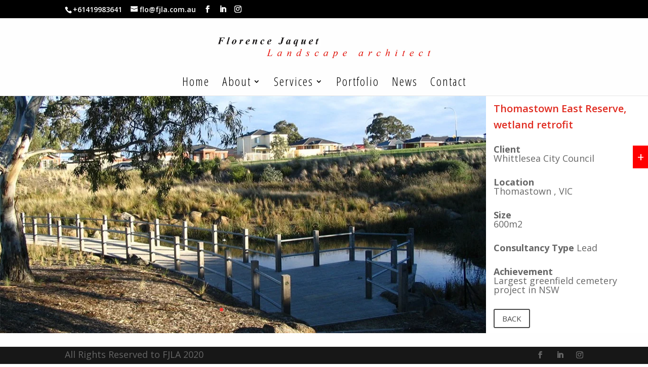

--- FILE ---
content_type: text/html; charset=UTF-8
request_url: https://fjla.com.au/project/thomastown-east-reserve-wetland-retrofit/
body_size: 11630
content:
<!DOCTYPE html>
<html lang="en-US">
<head>
	<meta charset="UTF-8" />
<meta http-equiv="X-UA-Compatible" content="IE=edge">
	<link rel="pingback" href="https://fjla.com.au/xmlrpc.php" />

	<script type="text/javascript">
		document.documentElement.className = 'js';
	</script>

	<script>var et_site_url='https://fjla.com.au';var et_post_id='27462';function et_core_page_resource_fallback(a,b){"undefined"===typeof b&&(b=a.sheet.cssRules&&0===a.sheet.cssRules.length);b&&(a.onerror=null,a.onload=null,a.href?a.href=et_site_url+"/?et_core_page_resource="+a.id+et_post_id:a.src&&(a.src=et_site_url+"/?et_core_page_resource="+a.id+et_post_id))}
</script><title>Thomastown East Reserve, wetland retrofit | Fjla</title>
<meta name='robots' content='max-image-preview:large' />
<link rel='dns-prefetch' href='//www.google.com' />
<link rel='dns-prefetch' href='//fonts.googleapis.com' />
<link rel="alternate" type="application/rss+xml" title="Fjla &raquo; Feed" href="https://fjla.com.au/feed/" />
<link rel="alternate" type="application/rss+xml" title="Fjla &raquo; Comments Feed" href="https://fjla.com.au/comments/feed/" />
<link rel="alternate" type="application/rss+xml" title="Fjla &raquo; Thomastown East Reserve, wetland retrofit Comments Feed" href="https://fjla.com.au/project/thomastown-east-reserve-wetland-retrofit/feed/" />
<meta content="Divi Child v.3.12.2.1534774188" name="generator"/>
<link rel='stylesheet' id='wp-block-library-css' href='https://fjla.com.au/wp-includes/css/dist/block-library/style.min.css?ver=6.5.7' type='text/css' media='all' />
<style id='classic-theme-styles-inline-css' type='text/css'>
/*! This file is auto-generated */
.wp-block-button__link{color:#fff;background-color:#32373c;border-radius:9999px;box-shadow:none;text-decoration:none;padding:calc(.667em + 2px) calc(1.333em + 2px);font-size:1.125em}.wp-block-file__button{background:#32373c;color:#fff;text-decoration:none}
</style>
<style id='global-styles-inline-css' type='text/css'>
body{--wp--preset--color--black: #000000;--wp--preset--color--cyan-bluish-gray: #abb8c3;--wp--preset--color--white: #ffffff;--wp--preset--color--pale-pink: #f78da7;--wp--preset--color--vivid-red: #cf2e2e;--wp--preset--color--luminous-vivid-orange: #ff6900;--wp--preset--color--luminous-vivid-amber: #fcb900;--wp--preset--color--light-green-cyan: #7bdcb5;--wp--preset--color--vivid-green-cyan: #00d084;--wp--preset--color--pale-cyan-blue: #8ed1fc;--wp--preset--color--vivid-cyan-blue: #0693e3;--wp--preset--color--vivid-purple: #9b51e0;--wp--preset--gradient--vivid-cyan-blue-to-vivid-purple: linear-gradient(135deg,rgba(6,147,227,1) 0%,rgb(155,81,224) 100%);--wp--preset--gradient--light-green-cyan-to-vivid-green-cyan: linear-gradient(135deg,rgb(122,220,180) 0%,rgb(0,208,130) 100%);--wp--preset--gradient--luminous-vivid-amber-to-luminous-vivid-orange: linear-gradient(135deg,rgba(252,185,0,1) 0%,rgba(255,105,0,1) 100%);--wp--preset--gradient--luminous-vivid-orange-to-vivid-red: linear-gradient(135deg,rgba(255,105,0,1) 0%,rgb(207,46,46) 100%);--wp--preset--gradient--very-light-gray-to-cyan-bluish-gray: linear-gradient(135deg,rgb(238,238,238) 0%,rgb(169,184,195) 100%);--wp--preset--gradient--cool-to-warm-spectrum: linear-gradient(135deg,rgb(74,234,220) 0%,rgb(151,120,209) 20%,rgb(207,42,186) 40%,rgb(238,44,130) 60%,rgb(251,105,98) 80%,rgb(254,248,76) 100%);--wp--preset--gradient--blush-light-purple: linear-gradient(135deg,rgb(255,206,236) 0%,rgb(152,150,240) 100%);--wp--preset--gradient--blush-bordeaux: linear-gradient(135deg,rgb(254,205,165) 0%,rgb(254,45,45) 50%,rgb(107,0,62) 100%);--wp--preset--gradient--luminous-dusk: linear-gradient(135deg,rgb(255,203,112) 0%,rgb(199,81,192) 50%,rgb(65,88,208) 100%);--wp--preset--gradient--pale-ocean: linear-gradient(135deg,rgb(255,245,203) 0%,rgb(182,227,212) 50%,rgb(51,167,181) 100%);--wp--preset--gradient--electric-grass: linear-gradient(135deg,rgb(202,248,128) 0%,rgb(113,206,126) 100%);--wp--preset--gradient--midnight: linear-gradient(135deg,rgb(2,3,129) 0%,rgb(40,116,252) 100%);--wp--preset--font-size--small: 13px;--wp--preset--font-size--medium: 20px;--wp--preset--font-size--large: 36px;--wp--preset--font-size--x-large: 42px;--wp--preset--spacing--20: 0.44rem;--wp--preset--spacing--30: 0.67rem;--wp--preset--spacing--40: 1rem;--wp--preset--spacing--50: 1.5rem;--wp--preset--spacing--60: 2.25rem;--wp--preset--spacing--70: 3.38rem;--wp--preset--spacing--80: 5.06rem;--wp--preset--shadow--natural: 6px 6px 9px rgba(0, 0, 0, 0.2);--wp--preset--shadow--deep: 12px 12px 50px rgba(0, 0, 0, 0.4);--wp--preset--shadow--sharp: 6px 6px 0px rgba(0, 0, 0, 0.2);--wp--preset--shadow--outlined: 6px 6px 0px -3px rgba(255, 255, 255, 1), 6px 6px rgba(0, 0, 0, 1);--wp--preset--shadow--crisp: 6px 6px 0px rgba(0, 0, 0, 1);}:where(.is-layout-flex){gap: 0.5em;}:where(.is-layout-grid){gap: 0.5em;}body .is-layout-flex{display: flex;}body .is-layout-flex{flex-wrap: wrap;align-items: center;}body .is-layout-flex > *{margin: 0;}body .is-layout-grid{display: grid;}body .is-layout-grid > *{margin: 0;}:where(.wp-block-columns.is-layout-flex){gap: 2em;}:where(.wp-block-columns.is-layout-grid){gap: 2em;}:where(.wp-block-post-template.is-layout-flex){gap: 1.25em;}:where(.wp-block-post-template.is-layout-grid){gap: 1.25em;}.has-black-color{color: var(--wp--preset--color--black) !important;}.has-cyan-bluish-gray-color{color: var(--wp--preset--color--cyan-bluish-gray) !important;}.has-white-color{color: var(--wp--preset--color--white) !important;}.has-pale-pink-color{color: var(--wp--preset--color--pale-pink) !important;}.has-vivid-red-color{color: var(--wp--preset--color--vivid-red) !important;}.has-luminous-vivid-orange-color{color: var(--wp--preset--color--luminous-vivid-orange) !important;}.has-luminous-vivid-amber-color{color: var(--wp--preset--color--luminous-vivid-amber) !important;}.has-light-green-cyan-color{color: var(--wp--preset--color--light-green-cyan) !important;}.has-vivid-green-cyan-color{color: var(--wp--preset--color--vivid-green-cyan) !important;}.has-pale-cyan-blue-color{color: var(--wp--preset--color--pale-cyan-blue) !important;}.has-vivid-cyan-blue-color{color: var(--wp--preset--color--vivid-cyan-blue) !important;}.has-vivid-purple-color{color: var(--wp--preset--color--vivid-purple) !important;}.has-black-background-color{background-color: var(--wp--preset--color--black) !important;}.has-cyan-bluish-gray-background-color{background-color: var(--wp--preset--color--cyan-bluish-gray) !important;}.has-white-background-color{background-color: var(--wp--preset--color--white) !important;}.has-pale-pink-background-color{background-color: var(--wp--preset--color--pale-pink) !important;}.has-vivid-red-background-color{background-color: var(--wp--preset--color--vivid-red) !important;}.has-luminous-vivid-orange-background-color{background-color: var(--wp--preset--color--luminous-vivid-orange) !important;}.has-luminous-vivid-amber-background-color{background-color: var(--wp--preset--color--luminous-vivid-amber) !important;}.has-light-green-cyan-background-color{background-color: var(--wp--preset--color--light-green-cyan) !important;}.has-vivid-green-cyan-background-color{background-color: var(--wp--preset--color--vivid-green-cyan) !important;}.has-pale-cyan-blue-background-color{background-color: var(--wp--preset--color--pale-cyan-blue) !important;}.has-vivid-cyan-blue-background-color{background-color: var(--wp--preset--color--vivid-cyan-blue) !important;}.has-vivid-purple-background-color{background-color: var(--wp--preset--color--vivid-purple) !important;}.has-black-border-color{border-color: var(--wp--preset--color--black) !important;}.has-cyan-bluish-gray-border-color{border-color: var(--wp--preset--color--cyan-bluish-gray) !important;}.has-white-border-color{border-color: var(--wp--preset--color--white) !important;}.has-pale-pink-border-color{border-color: var(--wp--preset--color--pale-pink) !important;}.has-vivid-red-border-color{border-color: var(--wp--preset--color--vivid-red) !important;}.has-luminous-vivid-orange-border-color{border-color: var(--wp--preset--color--luminous-vivid-orange) !important;}.has-luminous-vivid-amber-border-color{border-color: var(--wp--preset--color--luminous-vivid-amber) !important;}.has-light-green-cyan-border-color{border-color: var(--wp--preset--color--light-green-cyan) !important;}.has-vivid-green-cyan-border-color{border-color: var(--wp--preset--color--vivid-green-cyan) !important;}.has-pale-cyan-blue-border-color{border-color: var(--wp--preset--color--pale-cyan-blue) !important;}.has-vivid-cyan-blue-border-color{border-color: var(--wp--preset--color--vivid-cyan-blue) !important;}.has-vivid-purple-border-color{border-color: var(--wp--preset--color--vivid-purple) !important;}.has-vivid-cyan-blue-to-vivid-purple-gradient-background{background: var(--wp--preset--gradient--vivid-cyan-blue-to-vivid-purple) !important;}.has-light-green-cyan-to-vivid-green-cyan-gradient-background{background: var(--wp--preset--gradient--light-green-cyan-to-vivid-green-cyan) !important;}.has-luminous-vivid-amber-to-luminous-vivid-orange-gradient-background{background: var(--wp--preset--gradient--luminous-vivid-amber-to-luminous-vivid-orange) !important;}.has-luminous-vivid-orange-to-vivid-red-gradient-background{background: var(--wp--preset--gradient--luminous-vivid-orange-to-vivid-red) !important;}.has-very-light-gray-to-cyan-bluish-gray-gradient-background{background: var(--wp--preset--gradient--very-light-gray-to-cyan-bluish-gray) !important;}.has-cool-to-warm-spectrum-gradient-background{background: var(--wp--preset--gradient--cool-to-warm-spectrum) !important;}.has-blush-light-purple-gradient-background{background: var(--wp--preset--gradient--blush-light-purple) !important;}.has-blush-bordeaux-gradient-background{background: var(--wp--preset--gradient--blush-bordeaux) !important;}.has-luminous-dusk-gradient-background{background: var(--wp--preset--gradient--luminous-dusk) !important;}.has-pale-ocean-gradient-background{background: var(--wp--preset--gradient--pale-ocean) !important;}.has-electric-grass-gradient-background{background: var(--wp--preset--gradient--electric-grass) !important;}.has-midnight-gradient-background{background: var(--wp--preset--gradient--midnight) !important;}.has-small-font-size{font-size: var(--wp--preset--font-size--small) !important;}.has-medium-font-size{font-size: var(--wp--preset--font-size--medium) !important;}.has-large-font-size{font-size: var(--wp--preset--font-size--large) !important;}.has-x-large-font-size{font-size: var(--wp--preset--font-size--x-large) !important;}
.wp-block-navigation a:where(:not(.wp-element-button)){color: inherit;}
:where(.wp-block-post-template.is-layout-flex){gap: 1.25em;}:where(.wp-block-post-template.is-layout-grid){gap: 1.25em;}
:where(.wp-block-columns.is-layout-flex){gap: 2em;}:where(.wp-block-columns.is-layout-grid){gap: 2em;}
.wp-block-pullquote{font-size: 1.5em;line-height: 1.6;}
</style>
<link rel='stylesheet' id='sb_divi_si_css-css' href='https://fjla.com.au/wp-content/plugins/divi_slide_ins/includes/css/style.css?ver=6.5.7' type='text/css' media='all' />
<link rel='stylesheet' id='chld_thm_cfg_parent-css' href='https://fjla.com.au/wp-content/themes/Divi/style.dev.css?ver=6.5.7' type='text/css' media='all' />
<link rel='stylesheet' id='divi-style-css' href='https://fjla.com.au/wp-content/themes/Divi-child/style.css?ver=4.5.7' type='text/css' media='all' />
<link rel='stylesheet' id='et-builder-googlefonts-cached-css' href='https://fonts.googleapis.com/css?family=Open+Sans%3A300%2C300italic%2Cregular%2Citalic%2C600%2C600italic%2C700%2C700italic%2C800%2C800italic%7COpen+Sans+Condensed%3A300%2C300italic%2C700&#038;subset=latin%2Clatin-ext&#038;display=swap&#038;ver=6.5.7' type='text/css' media='all' />
<link rel='stylesheet' id='et-shortcodes-responsive-css-css' href='https://fjla.com.au/wp-content/themes/Divi/epanel/shortcodes/css/shortcodes_responsive.css?ver=4.5.7' type='text/css' media='all' />
<link rel='stylesheet' id='magnific-popup-css' href='https://fjla.com.au/wp-content/themes/Divi/includes/builder/styles/magnific_popup.css?ver=4.5.7' type='text/css' media='all' />
<link rel='stylesheet' id='dashicons-css' href='https://fjla.com.au/wp-includes/css/dashicons.min.css?ver=6.5.7' type='text/css' media='all' />
<script type="text/javascript" src="https://fjla.com.au/wp-includes/js/jquery/jquery.min.js?ver=3.7.1" id="jquery-core-js"></script>
<script data-optimized="1" type="text/javascript" src="https://fjla.com.au/wp-content/litespeed/js/fbce5b7be5df51344eefb8d1ba476997.js?ver=c4446" id="jquery-migrate-js"></script>
<script type="text/javascript" src="https://www.google.com/recaptcha/api.js?render=6LdrkGMbAAAAANC_V2pStUeYjkYPNBgO1-AqJ-8n&amp;ver=6.5.7" id="recaptcha-v3-js"></script>
<script data-optimized="1" type="text/javascript" src="https://fjla.com.au/wp-content/litespeed/js/65ed4b024f221b0eddf191b87b9d91ab.js?ver=9aded" id="es6-promise-js"></script>
<script type="text/javascript" id="et-core-api-spam-recaptcha-js-extra">
/* <![CDATA[ */
var et_core_api_spam_recaptcha = {"site_key":"6LdrkGMbAAAAANC_V2pStUeYjkYPNBgO1-AqJ-8n","page_action":{"action":"thomastown_east_reserve_wetland_retrofit"}};
/* ]]> */
</script>
<script data-optimized="1" type="text/javascript" src="https://fjla.com.au/wp-content/litespeed/js/57e758261cb52e971b9132d461a1d9f7.js?ver=1d9f7" id="et-core-api-spam-recaptcha-js"></script>
<script>
				document.addEventListener( "DOMContentLoaded", function( event ) {
					window.et_location_hash = window.location.hash.replace(/[^a-zA-Z0-9-_#]/g, "");
					if ( "" !== window.et_location_hash ) {
						// Prevent jump to anchor - Firefox
						window.scrollTo( 0, 0 );
						var et_anchor_element = document.getElementById( window.et_location_hash.substring( 1 ) );
						if( et_anchor_element === null ) {
						    return;
						}
						// bypass auto scrolling, if supported
						if ("scrollRestoration" in history) {
							history.scrollRestoration = "manual";
						} else {
							// Prevent jump to anchor - Other Browsers
							window.et_location_hash_style = et_anchor_element.style.display;
							et_anchor_element.style.display = "none";
						}
					}
				} );
		</script><link rel="https://api.w.org/" href="https://fjla.com.au/wp-json/" /><link rel="alternate" type="application/json" href="https://fjla.com.au/wp-json/wp/v2/project/27462" /><link rel="EditURI" type="application/rsd+xml" title="RSD" href="https://fjla.com.au/xmlrpc.php?rsd" />
<meta name="generator" content="WordPress 6.5.7" />
<link rel="canonical" href="https://fjla.com.au/project/thomastown-east-reserve-wetland-retrofit/" />
<link rel='shortlink' href='https://fjla.com.au/?p=27462' />
<link rel="alternate" type="application/json+oembed" href="https://fjla.com.au/wp-json/oembed/1.0/embed?url=https%3A%2F%2Ffjla.com.au%2Fproject%2Fthomastown-east-reserve-wetland-retrofit%2F" />
<link rel="alternate" type="text/xml+oembed" href="https://fjla.com.au/wp-json/oembed/1.0/embed?url=https%3A%2F%2Ffjla.com.au%2Fproject%2Fthomastown-east-reserve-wetland-retrofit%2F&#038;format=xml" />
<meta name="viewport" content="width=device-width, initial-scale=1.0, maximum-scale=1.0, user-scalable=0" /><link rel="shortcut icon" href="" /><style type="text/css" id="custom-background-css">
body.custom-background { background-color: #fefefe; }
</style>
	<script id="mcjs">!function(c,h,i,m,p){m=c.createElement(h),p=c.getElementsByTagName(h)[0],m.async=1,m.src=i,p.parentNode.insertBefore(m,p)}(document,"script","https://chimpstatic.com/mcjs-connected/js/users/03aa3debea33142a6eb479171/c8ccd57c381d09ff8ac8c664c.js");</script><link rel="stylesheet" id="et-core-unified-27462-cached-inline-styles" href="https://fjla.com.au/wp-content/et-cache/27462/et-core-unified-27462-17671618454263.min.css" onerror="et_core_page_resource_fallback(this, true)" onload="et_core_page_resource_fallback(this)" /></head>
<body data-rsssl=1 class="project-template-default single single-project postid-27462 custom-background et_pb_button_helper_class et_fixed_nav et_show_nav et_secondary_nav_enabled et_secondary_nav_two_panels et_primary_nav_dropdown_animation_fade et_secondary_nav_dropdown_animation_fade et_header_style_centered et_pb_footer_columns4 et_cover_background et_pb_gutter osx et_pb_gutters3 et_pb_pagebuilder_layout et_right_sidebar et_divi_theme et-db">
	<div id="page-container">

					<div id="top-header">
			<div class="container clearfix">

			
				<div id="et-info">
									<span id="et-info-phone">+61419983641</span>
				
									<a href="mailto:flo@fjla.com.au"><span id="et-info-email">flo@fjla.com.au</span></a>
				
				<ul class="et-social-icons">

	<li class="et-social-icon et-social-facebook">
		<a href="https://www.facebook.com/fjla.architecture" class="icon">
			<span>Facebook</span>
		</a>
	</li>


	<li class="et-social-icon et-social-linkedin">
		<a href="https://www.linkedin.com/company/fjla/" class="icon">
			<span>Linkedin</span>
		</a>
	</li>

	<li class="et-social-icon et-social-instagram">
		<a href="https://www.instagram.com/fjla_landscape" class="icon">
			<span>Linkedin</span>
		</a>
	</li>

</ul>				</div> <!-- #et-info -->

			
				<div id="et-secondary-menu">
				<div class="et_duplicate_social_icons">
								<ul class="et-social-icons">

	<li class="et-social-icon et-social-facebook">
		<a href="https://www.facebook.com/fjla.architecture" class="icon">
			<span>Facebook</span>
		</a>
	</li>


	<li class="et-social-icon et-social-linkedin">
		<a href="https://www.linkedin.com/company/fjla/" class="icon">
			<span>Linkedin</span>
		</a>
	</li>

	<li class="et-social-icon et-social-instagram">
		<a href="https://www.instagram.com/fjla_landscape" class="icon">
			<span>Linkedin</span>
		</a>
	</li>

</ul>
							</div>				</div> <!-- #et-secondary-menu -->

			</div> <!-- .container -->
		</div> <!-- #top-header -->
		
	
			<header id="main-header" data-height-onload="116">
			<div class="container clearfix et_menu_container">
							<div class="logo_container">
					<span class="logo_helper"></span>
					<a href="https://fjla.com.au/">
						<img src="https://fjla.com.au/wp-content/uploads/2018/09/Screen-Shot-2018-06-30-at-9.30.47-pm.png" alt="Fjla" id="logo" data-height-percentage="68" />
					</a>
				</div>
							<div id="et-top-navigation" data-height="116" data-fixed-height="40">
											<nav id="top-menu-nav">
						<ul id="top-menu" class="nav et_disable_top_tier"><li id="menu-item-27045" class="menu-item menu-item-type-post_type menu-item-object-page menu-item-home menu-item-27045"><a href="https://fjla.com.au/">Home</a></li>
<li id="menu-item-27053" class="menu-item menu-item-type-post_type menu-item-object-page menu-item-has-children menu-item-27053"><a href="https://fjla.com.au/about/">About</a>
<ul class="sub-menu">
	<li id="menu-item-27050" class="menu-item menu-item-type-post_type menu-item-object-page menu-item-27050"><a href="https://fjla.com.au/ethos/">Ethos</a></li>
	<li id="menu-item-27047" class="menu-item menu-item-type-post_type menu-item-object-page menu-item-27047"><a href="https://fjla.com.au/membership/">Membership</a></li>
	<li id="menu-item-27051" class="menu-item menu-item-type-post_type menu-item-object-page menu-item-has-children menu-item-27051"><a href="https://fjla.com.au/recognition/">Recognition</a>
	<ul class="sub-menu">
		<li id="menu-item-27058" class="menu-item menu-item-type-custom menu-item-object-custom menu-item-27058"><a href="https://fjla.com.au/recognition/#publicspeaking">Public Speaking</a></li>
		<li id="menu-item-27059" class="menu-item menu-item-type-custom menu-item-object-custom menu-item-27059"><a href="https://fjla.com.au/recognition/#publications">Publications</a></li>
		<li id="menu-item-27060" class="menu-item menu-item-type-custom menu-item-object-custom menu-item-27060"><a href="https://fjla.com.au/recognition/#research">Research</a></li>
		<li id="menu-item-27061" class="menu-item menu-item-type-custom menu-item-object-custom menu-item-27061"><a href="https://fjla.com.au/recognition/#awards">Awards</a></li>
		<li id="menu-item-27062" class="menu-item menu-item-type-custom menu-item-object-custom menu-item-27062"><a href="https://fjla.com.au/recognition/#participation">Participation</a></li>
	</ul>
</li>
</ul>
</li>
<li id="menu-item-26980" class="menu-item menu-item-type-post_type menu-item-object-page menu-item-has-children menu-item-26980"><a href="https://fjla.com.au/services/">Services</a>
<ul class="sub-menu">
	<li id="menu-item-27054" class="menu-item menu-item-type-custom menu-item-object-custom menu-item-has-children menu-item-27054"><a href="https://fjla.com.au/services">What We Do</a>
	<ul class="sub-menu">
		<li id="menu-item-27055" class="menu-item menu-item-type-custom menu-item-object-custom menu-item-27055"><a href="https://fjla.com.au/services/#projects">Projects</a></li>
		<li id="menu-item-27056" class="menu-item menu-item-type-custom menu-item-object-custom menu-item-27056"><a href="https://fjla.com.au/services/#services">Services</a></li>
	</ul>
</li>
	<li id="menu-item-27049" class="menu-item menu-item-type-post_type menu-item-object-page menu-item-27049"><a href="https://fjla.com.au/collaboration/">Collaboration</a></li>
</ul>
</li>
<li id="menu-item-27048" class="menu-item menu-item-type-post_type menu-item-object-page menu-item-27048"><a href="https://fjla.com.au/portfolio/">Portfolio</a></li>
<li id="menu-item-27046" class="menu-item menu-item-type-post_type menu-item-object-page menu-item-27046"><a href="https://fjla.com.au/filterable-blog/">News</a></li>
<li id="menu-item-27052" class="menu-item menu-item-type-post_type menu-item-object-page menu-item-27052"><a href="https://fjla.com.au/contact/">Contact</a></li>
</ul>						</nav>
					
					
					
					
					<div id="et_mobile_nav_menu">
				<div class="mobile_nav closed">
					<span class="select_page">Select Page</span>
					<span class="mobile_menu_bar mobile_menu_bar_toggle"></span>
				</div>
			</div>				</div> <!-- #et-top-navigation -->
			</div> <!-- .container -->
			<div class="et_search_outer">
				<div class="container et_search_form_container">
					<form role="search" method="get" class="et-search-form" action="https://fjla.com.au/">
					<input type="search" class="et-search-field" placeholder="Search &hellip;" value="" name="s" title="Search for:" />					</form>
					<span class="et_close_search_field"></span>
				</div>
			</div>
		</header> <!-- #main-header -->
			<div id="et-main-area">
	
<div id="main-content">


			
				<article id="post-27462" class="post-27462 project type-project status-publish has-post-thumbnail hentry project_category-wsud project_tag-melbourne-landscape-architecture project_tag-environmental-design project_tag-urban-design project_tag-fjla_studio project_tag-wsud project_tag-sia et_pb_post">

				
					<div class="entry-content">
					<div id="et-boc" class="et-boc">
			
		<div class="et-l et-l--post">
			<div class="et_builder_inner_content et_pb_gutters3"><div class="et_pb_section et_pb_section_0 et_section_regular" >
				
				
				
				
					<div class="et_pb_row et_pb_row_0 et_pb_row_fullwidth et_pb_gutters1">
				<div class="et_pb_column et_pb_column_3_4 et_pb_column_0  et_pb_css_mix_blend_mode_passthrough">
				
				
				<div class="et_pb_module et_pb_gallery et_pb_gallery_0  et_pb_bg_layout_light et_pb_slider et_pb_gallery_fullwidth">
				<div class="et_pb_gallery_items et_post_gallery clearfix" data-per_page="4"><div class="et_pb_gallery_item et_pb_bg_layout_light et_pb_gallery_item_0_0">
				<div class='et_pb_gallery_image landscape'>
					<a href="https://fjla.com.au/wp-content/uploads/2018/08/1-RESIZE_THOMASTOWN1.jpg" title="1-RESIZE_THOMASTOWN1">
					<img decoding="async" src="https://fjla.com.au/wp-content/uploads/2018/08/1-RESIZE_THOMASTOWN1.jpg" alt="Thomastown East Reserve, wetland retrofit view on water and walking path" srcset="https://fjla.com.au/wp-content/uploads/2018/08/1-RESIZE_THOMASTOWN1.jpg 1024w, https://fjla.com.au/wp-content/uploads/2018/08/1-RESIZE_THOMASTOWN1-300x146.jpg 300w, https://fjla.com.au/wp-content/uploads/2018/08/1-RESIZE_THOMASTOWN1-768x375.jpg 768w" sizes="(max-width: 1024px) 100vw, 1024px" />
					<span class="et_overlay"></span>
				</a>
				</div></div><div class="et_pb_gallery_item et_pb_bg_layout_light et_pb_gallery_item_0_1">
				<div class='et_pb_gallery_image landscape'>
					<a href="https://fjla.com.au/wp-content/uploads/2018/08/2-RESIZE_THOMASTOWN-1.jpg" title="2-RESIZE_THOMASTOWN">
					<img decoding="async" src="https://fjla.com.au/wp-content/uploads/2018/08/2-RESIZE_THOMASTOWN-1.jpg" alt="Thomastown East Reserve, wetland retrofit view on water and walking path" srcset="https://fjla.com.au/wp-content/uploads/2018/08/2-RESIZE_THOMASTOWN-1.jpg 1024w, https://fjla.com.au/wp-content/uploads/2018/08/2-RESIZE_THOMASTOWN-1-300x146.jpg 300w, https://fjla.com.au/wp-content/uploads/2018/08/2-RESIZE_THOMASTOWN-1-768x375.jpg 768w" sizes="(max-width: 1024px) 100vw, 1024px" />
					<span class="et_overlay"></span>
				</a>
				</div></div><div class="et_pb_gallery_item et_pb_bg_layout_light et_pb_gallery_item_0_2">
				<div class='et_pb_gallery_image landscape'>
					<a href="https://fjla.com.au/wp-content/uploads/2018/08/3-RESIZE_THOMASTOWN2.jpg" title="3-RESIZE_THOMASTOWN2">
					<img decoding="async" src="https://fjla.com.au/wp-content/uploads/2018/08/3-RESIZE_THOMASTOWN2.jpg" alt="Thomastown East Reserve, wetland retrofit view of walking path" srcset="https://fjla.com.au/wp-content/uploads/2018/08/3-RESIZE_THOMASTOWN2.jpg 1024w, https://fjla.com.au/wp-content/uploads/2018/08/3-RESIZE_THOMASTOWN2-300x146.jpg 300w, https://fjla.com.au/wp-content/uploads/2018/08/3-RESIZE_THOMASTOWN2-768x375.jpg 768w" sizes="(max-width: 1024px) 100vw, 1024px" />
					<span class="et_overlay"></span>
				</a>
				</div></div><div class="et_pb_gallery_item et_pb_bg_layout_light et_pb_gallery_item_0_3">
				<div class='et_pb_gallery_image landscape'>
					<a href="https://fjla.com.au/wp-content/uploads/2018/08/4-RESIZE_THOMASTOWN3.jpg" title="4-RESIZE_THOMASTOWN3">
					<img decoding="async" src="https://fjla.com.au/wp-content/uploads/2018/08/4-RESIZE_THOMASTOWN3.jpg" alt="Thomastown East Reserve, wetland retrofit view on water and walking path" srcset="https://fjla.com.au/wp-content/uploads/2018/08/4-RESIZE_THOMASTOWN3.jpg 1024w, https://fjla.com.au/wp-content/uploads/2018/08/4-RESIZE_THOMASTOWN3-300x146.jpg 300w, https://fjla.com.au/wp-content/uploads/2018/08/4-RESIZE_THOMASTOWN3-768x375.jpg 768w" sizes="(max-width: 1024px) 100vw, 1024px" />
					<span class="et_overlay"></span>
				</a>
				</div></div><div class="et_pb_gallery_item et_pb_bg_layout_light et_pb_gallery_item_0_4">
				<div class='et_pb_gallery_image landscape'>
					<a href="https://fjla.com.au/wp-content/uploads/2018/08/5-RESIZE_THOMASTOWN4.jpg" title="5-RESIZE_THOMASTOWN4">
					<img decoding="async" src="https://fjla.com.au/wp-content/uploads/2018/08/5-RESIZE_THOMASTOWN4.jpg" alt="Thomastown East Reserve, wetland retrofit view on water and walking path" srcset="https://fjla.com.au/wp-content/uploads/2018/08/5-RESIZE_THOMASTOWN4.jpg 1024w, https://fjla.com.au/wp-content/uploads/2018/08/5-RESIZE_THOMASTOWN4-300x146.jpg 300w, https://fjla.com.au/wp-content/uploads/2018/08/5-RESIZE_THOMASTOWN4-768x375.jpg 768w" sizes="(max-width: 1024px) 100vw, 1024px" />
					<span class="et_overlay"></span>
				</a>
				</div></div><div class="et_pb_gallery_item et_pb_bg_layout_light et_pb_gallery_item_0_5">
				<div class='et_pb_gallery_image landscape'>
					<a href="https://fjla.com.au/wp-content/uploads/2018/08/6-RESIZE_THOMASTOWN5.jpg" title="6-RESIZE_THOMASTOWN5">
					<img decoding="async" src="https://fjla.com.au/wp-content/uploads/2018/08/6-RESIZE_THOMASTOWN5.jpg" alt="Thomastown East Reserve, wetland retrofit plan" srcset="https://fjla.com.au/wp-content/uploads/2018/08/6-RESIZE_THOMASTOWN5.jpg 1024w, https://fjla.com.au/wp-content/uploads/2018/08/6-RESIZE_THOMASTOWN5-300x146.jpg 300w, https://fjla.com.au/wp-content/uploads/2018/08/6-RESIZE_THOMASTOWN5-768x375.jpg 768w" sizes="(max-width: 1024px) 100vw, 1024px" />
					<span class="et_overlay"></span>
				</a>
				</div></div></div><!-- .et_pb_gallery_items --></div><!-- .et_pb_gallery -->
			</div> <!-- .et_pb_column --><div class="et_pb_column et_pb_column_1_4 et_pb_column_1  et_pb_css_mix_blend_mode_passthrough et-last-child">
				
				
				<div class="et_pb_module et_pb_code et_pb_code_0 testFar">
				
				
				<div class="et_pb_code_inner"><div class="sb_slide_in_cus sb_slide_in sb_slide_in_right sb_sliding_in">
 <div class="sb_slide_in_content">
 <div class="et_pb_section et_pb_section_1 et_pb_fullwidth_section et_section_regular">
 <section class="et_pb_module et_pb_fullwidth_header et_pb_fullwidth_header_0 et_pb_bg_layout_light et_pb_text_align_left">
 <div class="et_pb_fullwidth_header_container left">
 <div class="header-content-container center">
 <div class="header-content">
 <div class="et_pb_header_content_wrapper">With the assistance of sub-consultants Ecological Engineering Pty Ltd and in consultation with Melbourne Water, Laycock and Jaquet devised a design that retrofitted a portion of the neighbouring Thomastown East estate with WSUD elements aimed at water conservation design and improvement of water quality. In order to do this, the site was graded to maximise the use of rainwater by directing available runoffs to grass and garden beds. All paths were flanked on the upper side by swales filled with gravel and agricultural drains to redirect the runoffs to adjacent revegetation areas.
<br />
<br />
All available stormwater from the estate’s hard surfaces was captured in a new wetland on an old quarry site. Careful consideration was given to the sizing of the wetland to reflect the relatively small water catchment and thus minimising algal bloom and mosquito breeding. The wetland provides both flood management and essential treatment of urban water contaminants before being discharged into Darebin Creek.
<br />
<br />

This project demonstrates that both retrofitting WSUD elements and treating small catchments are well worth tackling and, if sized correctly and designed well, modest wetlands can have a marked and positive impact on the environment and the community.
 </div>
 </div>
 </div>
 </div>
 <div class="et_pb_fullwidth_header_overlay"></div>
 <div class="et_pb_fullwidth_header_scroll"></div>
 </section>
 </div>
 <!-- .et_pb_section -->
 </div>
 <a class="sb_slide_in_trigger open">
 
 </a>
</div>
<script>
jQuery(document).ready(function() {


 jQuery(".testFar").parent().css("position", "static");

 jQuery('.sb_slide_in_cus a.sb_slide_in_trigger').click(function() {
 jQuery(this).toggleClass('open').toggleClass('close');
 })

 jQuery(".sb_slide_in_cus > a.sb_slide_in_trigger").click(function() {
 var slide_in_width = jQuery(".sb_slide_in_cus").css("right").replace("px", "");

 if (slide_in_width < "0") {
 jQuery(".sb_slide_in_cus").removeClass("sb_sliding_out");

 jQuery(".sb_slide_in_cus").addClass("sb_sliding_in");
 jQuery(".sb_slide_in_cus").css("right", "0");

 } else {
 jQuery(".sb_slide_in_cus").removeClass("sb_sliding_in");

 jQuery(".sb_slide_in_cus").addClass("sb_sliding_out");
 jQuery(".sb_slide_in_cus").css("right", "-40%");
 }
 });
});
</script>
<style>
.sb_slide_in {
 position: fixed;
 z-index: 100002;
 width: 0;
 height: 0;

 -webkit-transition: left 1s ease-in-out, right 1s ease-in-out, top 1s ease-in-out, bottom 1s ease-in-out;
 transition: left 1s ease-in-out, right 1s ease-in-out, top 1s ease-in-out, bottom 1s ease-in-out;
}

.sb_slide_in.sb_sliding_in {
 z-index: 100003;
}

.sb_slide_in .sb_slide_in_content .et_pb_row {
 max-width: 100%;
}

.sb_slide_in .sb_slide_in_content {
 overflow-y: auto;
 height: 100%;
 width: 100%;
}

.sb_slide_in_left {
 left: -100%;
 top: 0;
 height: 100%;
}

.sb_slide_in_right {
 right: -100%;
 top: 0;
 height: 100%;
}

.sb_slide_in_top {
 top: -100%;
 left: 0;
 width: 100%;
}

.sb_slide_in_bottom {
 bottom: -100%;
 left: 0;
 width: 100%;
}

a.sb_slide_in_trigger {
 cursor: pointer;
 text-align: center;
 position: absolute;
 display: inline-block;
 white-space: nowrap;

 -webkit-transition: all 250ms ease-in-out;
 transition: all 250ms ease-in-out;
}

a.sb_slide_in_trigger>span {
 cursor: pointer;
 text-align: center;
 display: inline-block;
 white-space: nowrap;

 -webkit-transition: all 250ms ease-in-out;
 transition: all 250ms ease-in-out;
}

.sb_slide_in_left a.sb_slide_in_trigger:hover {
 padding-left: 40px;
}

.sb_slide_in_right a.sb_slide_in_trigger:hover {
 padding-right: 40px !important;
}

.sb_slide_in_top a.sb_slide_in_trigger:hover {
 padding-top: 20px;
}

.sb_slide_in_bottom a.sb_slide_in_trigger:hover {
 padding-bottom: 20px !important;
}

a.sb_slide_in_trigger .open {
 display: none;
}

a.sb_slide_in_trigger .closed {
 display: inline-block;
}

.sb_slide_in_left a.sb_slide_in_trigger {
 left: 100%;
}

.sb_slide_in_right a.sb_slide_in_trigger {
 right: 100%;
}

.sb_slide_in_top a.sb_slide_in_trigger {
 top: 100%;
}

.sb_slide_in_bottom a.sb_slide_in_trigger {
 bottom: 100%;
}

.sb_slide_in.sb_sliding_in .sb_slide_in_trigger .closed {
 display: none;
}

.sb_slide_in.sb_sliding_in .sb_slide_in_trigger .open {
 display: inline-block;
}


/* Internal */

.sb_slide_in_cus .sb_slide_in_content {
 padding: 30px;
 color: #000000;
}

.sb_slide_in_cus .sb_slide_in_content p,
.sb_slide_in_cus .sb_slide_in_content a,
.sb_slide_in_cus .sb_slide_in_content li {
 font-size: 16;
}

.sb_slide_in_cus .sb_slide_in_content h1,
.sb_slide_in_cus .sb_slide_in_content h2 {
 font-size: 28;
}

@media screen and (max-width: 500px) {
 .sb_slide_in_cus.sb_slide_in.sb_sliding_in {
 width: 80%;
right: -80%;
 
 }
 
}

.sb_slide_in_cus .sb_slide_in_content * {
 color: #000000;
}

.sb_slide_in_cus.sb_slide_in {
 background-color: #FFFFFF;
 color: #000000;
 width: 40%;
 height: 100%;
 top: 0%;
 right: -40%;
}

.sb_slide_in_cus a.sb_slide_in_trigger {
 top: 40%;
 background-color: #ff0000;
}

.sb_slide_in_cus a.sb_slide_in_trigger:hover {
 background-color: #EFEFEF;
}

.sb_slide_in_cus a.sb_slide_in_trigger span.open,
.sb_slide_in_cus a.sb_slide_in_trigger span.closed {
 color: #EFEFEF;
 font-size: 24px;
 padding: 10px;
}

.sb_slide_in_cus a.sb_slide_in_trigger:hover span {
 color: #000000;
 font-size: 28px;
}
/*Extra*/
.sb_slide_in_cus .et_pb_fullwidth_header_container.left {
 width: 100% !important;
}
.sb_slide_in_cus a.sb_slide_in_trigger {
 width: 30px;
 height: 45px;
 line-height: 45px;
 font-size: 24px;
}
.sb_slide_in_cus a.sb_slide_in_trigger::after {
 position: absolute;
 left: 0;
 top: 0;
 width: 100%;
 height: 100%;
 color: #fff;
}
.sb_slide_in_cus a.sb_slide_in_trigger.open::after {
 content: "+";
}

.sb_slide_in_cus a.sb_slide_in_trigger.close::after {
 content: "X";
}
</style></div>
			</div> <!-- .et_pb_code --><div class="et_pb_module et_pb_text et_pb_text_0  et_pb_text_align_left et_pb_bg_layout_light">
				
				
				<div class="et_pb_text_inner"><p>Thomastown East Reserve, wetland retrofit</p></div>
			</div> <!-- .et_pb_text --><div class="et_pb_module et_pb_text et_pb_text_1 hidethistext  et_pb_text_align_left et_pb_bg_layout_light">
				
				
				<div class="et_pb_text_inner"><p><strong>Client</strong><br />
Whittlesea City Council</p></div>
			</div> <!-- .et_pb_text --><div class="et_pb_module et_pb_text et_pb_text_2  et_pb_text_align_left et_pb_bg_layout_light">
				
				
				<div class="et_pb_text_inner"><p><strong>Location</strong><br />
Thomastown , VIC</p></div>
			</div> <!-- .et_pb_text --><div class="et_pb_module et_pb_text et_pb_text_3  et_pb_text_align_left et_pb_bg_layout_light">
				
				
				<div class="et_pb_text_inner"><p><strong>Size </strong><br />
600m2</p></div>
			</div> <!-- .et_pb_text --><div class="et_pb_module et_pb_text et_pb_text_4  et_pb_text_align_left et_pb_bg_layout_light">
				
				
				<div class="et_pb_text_inner"><p><strong>Consultancy Type</strong> Lead</p></div>
			</div> <!-- .et_pb_text --><div class="et_pb_module et_pb_text et_pb_text_5  et_pb_text_align_left et_pb_bg_layout_light">
				
				
				<div class="et_pb_text_inner"><p><strong>Achievement</strong><br />
Largest greenfield cemetery project in NSW</p></div>
			</div> <!-- .et_pb_text --><div class="et_pb_button_module_wrapper et_pb_button_0_wrapper  et_pb_module ">
				<a class="et_pb_button et_pb_button_0 et_pb_bg_layout_light" href="https://fjla.com.au/portfolio/">BACK</a>
			</div>
			</div> <!-- .et_pb_column -->
				
				
			</div> <!-- .et_pb_row -->
				
				
			</div> <!-- .et_pb_section -->		</div><!-- .et_builder_inner_content -->
	</div><!-- .et-l -->
	
			
		</div><!-- #et-boc -->
							</div> <!-- .entry-content -->

				
				
				</article> <!-- .et_pb_post -->

						

</div> <!-- #main-content -->


	<span class="et_pb_scroll_top et-pb-icon"></span>


			<footer id="main-footer">
				

		
				<div id="footer-bottom">
					<div class="container clearfix">
				<ul class="et-social-icons">

	<li class="et-social-icon et-social-facebook">
		<a href="https://www.facebook.com/fjla.architecture" class="icon">
			<span>Facebook</span>
		</a>
	</li>


	<li class="et-social-icon et-social-linkedin">
		<a href="https://www.linkedin.com/company/fjla/" class="icon">
			<span>Linkedin</span>
		</a>
	</li>

	<li class="et-social-icon et-social-instagram">
		<a href="https://www.instagram.com/fjla_landscape" class="icon">
			<span>Linkedin</span>
		</a>
	</li>

</ul><div id="footer-info">All Rights Reserved to FJLA 2020</div>					</div>	<!-- .container -->
				</div>
			</footer> <!-- #main-footer -->
		</div> <!-- #et-main-area -->


	</div> <!-- #page-container -->

	<script>
	jQuery(document).ready(function(){
		// CHECK IF FILTERABLE PORTFOLIO IS PRESENT ON PAGE
		if(jQuery('.et_pb_filterable_portfolio').length) {
			// TRIGGER CLICK ON FIRST CATEGORY AFTER PAGE HAS LOADED AND INITIAL JAVASCRIPT FUNCTIONS RUN
			setTimeout( function(){
				jQuery('.et_pb_portfolio_filters ul').children().eq(1).find('a').trigger('click');
			}, 500);
		}
	});
</script><script data-optimized="1" type="text/javascript" src="https://fjla.com.au/wp-content/litespeed/js/529e448c2e990f4cf63bfaa9cbe5ba2d.js?ver=1a043" id="et-builder-modules-global-functions-script-js"></script>
<script data-optimized="1" type="text/javascript" src="https://fjla.com.au/wp-content/litespeed/js/2d1f64bcc0db6c481df418005d80006d.js?ver=b951c" id="comment-reply-js" async="async" data-wp-strategy="async"></script>
<script data-optimized="1" type="text/javascript" src="https://fjla.com.au/wp-content/litespeed/js/76b4b045832d8ed7716857461f10854f.js?ver=95e05" id="et-jquery-touch-mobile-js"></script>
<script type="text/javascript" id="divi-custom-script-js-extra">
/* <![CDATA[ */
var DIVI = {"item_count":"%d Item","items_count":"%d Items"};
/* ]]> */
</script>
<script data-optimized="1" type="text/javascript" src="https://fjla.com.au/wp-content/litespeed/js/4a3d3d61dfdf15b28b4d5b3225526dad.js?ver=ad442" id="divi-custom-script-js"></script>
<script data-optimized="1" type="text/javascript" src="https://fjla.com.au/wp-content/litespeed/js/dca1fe134346d74e0ef6dc39316a52cd.js?ver=d8942" id="divi-fitvids-js"></script>
<script data-optimized="1" type="text/javascript" src="https://fjla.com.au/wp-content/litespeed/js/0a43541b3f209c34f23785159b67e541.js?ver=4123b" id="waypoints-js"></script>
<script data-optimized="1" type="text/javascript" src="https://fjla.com.au/wp-content/litespeed/js/cc8403d9681a2c7121f20d58e3d9c1aa.js?ver=fd65d" id="magnific-popup-js"></script>
<script type="text/javascript" id="et-builder-modules-script-js-extra">
/* <![CDATA[ */
var et_frontend_scripts = {"builderCssContainerPrefix":"#et-boc","builderCssLayoutPrefix":"#et-boc .et-l"};
var et_pb_custom = {"ajaxurl":"https:\/\/fjla.com.au\/wp-admin\/admin-ajax.php","images_uri":"https:\/\/fjla.com.au\/wp-content\/themes\/Divi\/images","builder_images_uri":"https:\/\/fjla.com.au\/wp-content\/themes\/Divi\/includes\/builder\/images","et_frontend_nonce":"8af1612481","subscription_failed":"Please, check the fields below to make sure you entered the correct information.","et_ab_log_nonce":"28caf60c64","fill_message":"Please, fill in the following fields:","contact_error_message":"Please, fix the following errors:","invalid":"Invalid email","captcha":"Captcha","prev":"Prev","previous":"Previous","next":"Next","wrong_captcha":"You entered the wrong number in captcha.","wrong_checkbox":"Checkbox","ignore_waypoints":"no","is_divi_theme_used":"1","widget_search_selector":".widget_search","ab_tests":[],"is_ab_testing_active":"","page_id":"27462","unique_test_id":"","ab_bounce_rate":"5","is_cache_plugin_active":"no","is_shortcode_tracking":"","tinymce_uri":""};
var et_pb_box_shadow_elements = [];
var et_pb_motion_elements = {"desktop":[],"tablet":[],"phone":[]};
/* ]]> */
</script>
<script data-optimized="1" type="text/javascript" src="https://fjla.com.au/wp-content/litespeed/js/9d42b82e851b8612a724531be1e85613.js?ver=5b6b7" id="et-builder-modules-script-js"></script>
<script data-optimized="1" type="text/javascript" src="https://fjla.com.au/wp-content/litespeed/js/04da2b34c2ec910c7aac334f19db8bfc.js?ver=36f9f" id="et-core-common-js"></script>
<script data-optimized="1" type="text/javascript" src="https://fjla.com.au/wp-content/litespeed/js/a3073754a01e4b25fa6cc4362d1db608.js?ver=43089" id="hashchange-js"></script>
</body>
</html>


<!-- Page cached by LiteSpeed Cache 7.6.2 on 2026-01-23 07:47:37 -->

--- FILE ---
content_type: text/html; charset=utf-8
request_url: https://www.google.com/recaptcha/api2/anchor?ar=1&k=6LdrkGMbAAAAANC_V2pStUeYjkYPNBgO1-AqJ-8n&co=aHR0cHM6Ly9mamxhLmNvbS5hdTo0NDM.&hl=en&v=PoyoqOPhxBO7pBk68S4YbpHZ&size=invisible&anchor-ms=20000&execute-ms=30000&cb=srr49c1e238h
body_size: 48835
content:
<!DOCTYPE HTML><html dir="ltr" lang="en"><head><meta http-equiv="Content-Type" content="text/html; charset=UTF-8">
<meta http-equiv="X-UA-Compatible" content="IE=edge">
<title>reCAPTCHA</title>
<style type="text/css">
/* cyrillic-ext */
@font-face {
  font-family: 'Roboto';
  font-style: normal;
  font-weight: 400;
  font-stretch: 100%;
  src: url(//fonts.gstatic.com/s/roboto/v48/KFO7CnqEu92Fr1ME7kSn66aGLdTylUAMa3GUBHMdazTgWw.woff2) format('woff2');
  unicode-range: U+0460-052F, U+1C80-1C8A, U+20B4, U+2DE0-2DFF, U+A640-A69F, U+FE2E-FE2F;
}
/* cyrillic */
@font-face {
  font-family: 'Roboto';
  font-style: normal;
  font-weight: 400;
  font-stretch: 100%;
  src: url(//fonts.gstatic.com/s/roboto/v48/KFO7CnqEu92Fr1ME7kSn66aGLdTylUAMa3iUBHMdazTgWw.woff2) format('woff2');
  unicode-range: U+0301, U+0400-045F, U+0490-0491, U+04B0-04B1, U+2116;
}
/* greek-ext */
@font-face {
  font-family: 'Roboto';
  font-style: normal;
  font-weight: 400;
  font-stretch: 100%;
  src: url(//fonts.gstatic.com/s/roboto/v48/KFO7CnqEu92Fr1ME7kSn66aGLdTylUAMa3CUBHMdazTgWw.woff2) format('woff2');
  unicode-range: U+1F00-1FFF;
}
/* greek */
@font-face {
  font-family: 'Roboto';
  font-style: normal;
  font-weight: 400;
  font-stretch: 100%;
  src: url(//fonts.gstatic.com/s/roboto/v48/KFO7CnqEu92Fr1ME7kSn66aGLdTylUAMa3-UBHMdazTgWw.woff2) format('woff2');
  unicode-range: U+0370-0377, U+037A-037F, U+0384-038A, U+038C, U+038E-03A1, U+03A3-03FF;
}
/* math */
@font-face {
  font-family: 'Roboto';
  font-style: normal;
  font-weight: 400;
  font-stretch: 100%;
  src: url(//fonts.gstatic.com/s/roboto/v48/KFO7CnqEu92Fr1ME7kSn66aGLdTylUAMawCUBHMdazTgWw.woff2) format('woff2');
  unicode-range: U+0302-0303, U+0305, U+0307-0308, U+0310, U+0312, U+0315, U+031A, U+0326-0327, U+032C, U+032F-0330, U+0332-0333, U+0338, U+033A, U+0346, U+034D, U+0391-03A1, U+03A3-03A9, U+03B1-03C9, U+03D1, U+03D5-03D6, U+03F0-03F1, U+03F4-03F5, U+2016-2017, U+2034-2038, U+203C, U+2040, U+2043, U+2047, U+2050, U+2057, U+205F, U+2070-2071, U+2074-208E, U+2090-209C, U+20D0-20DC, U+20E1, U+20E5-20EF, U+2100-2112, U+2114-2115, U+2117-2121, U+2123-214F, U+2190, U+2192, U+2194-21AE, U+21B0-21E5, U+21F1-21F2, U+21F4-2211, U+2213-2214, U+2216-22FF, U+2308-230B, U+2310, U+2319, U+231C-2321, U+2336-237A, U+237C, U+2395, U+239B-23B7, U+23D0, U+23DC-23E1, U+2474-2475, U+25AF, U+25B3, U+25B7, U+25BD, U+25C1, U+25CA, U+25CC, U+25FB, U+266D-266F, U+27C0-27FF, U+2900-2AFF, U+2B0E-2B11, U+2B30-2B4C, U+2BFE, U+3030, U+FF5B, U+FF5D, U+1D400-1D7FF, U+1EE00-1EEFF;
}
/* symbols */
@font-face {
  font-family: 'Roboto';
  font-style: normal;
  font-weight: 400;
  font-stretch: 100%;
  src: url(//fonts.gstatic.com/s/roboto/v48/KFO7CnqEu92Fr1ME7kSn66aGLdTylUAMaxKUBHMdazTgWw.woff2) format('woff2');
  unicode-range: U+0001-000C, U+000E-001F, U+007F-009F, U+20DD-20E0, U+20E2-20E4, U+2150-218F, U+2190, U+2192, U+2194-2199, U+21AF, U+21E6-21F0, U+21F3, U+2218-2219, U+2299, U+22C4-22C6, U+2300-243F, U+2440-244A, U+2460-24FF, U+25A0-27BF, U+2800-28FF, U+2921-2922, U+2981, U+29BF, U+29EB, U+2B00-2BFF, U+4DC0-4DFF, U+FFF9-FFFB, U+10140-1018E, U+10190-1019C, U+101A0, U+101D0-101FD, U+102E0-102FB, U+10E60-10E7E, U+1D2C0-1D2D3, U+1D2E0-1D37F, U+1F000-1F0FF, U+1F100-1F1AD, U+1F1E6-1F1FF, U+1F30D-1F30F, U+1F315, U+1F31C, U+1F31E, U+1F320-1F32C, U+1F336, U+1F378, U+1F37D, U+1F382, U+1F393-1F39F, U+1F3A7-1F3A8, U+1F3AC-1F3AF, U+1F3C2, U+1F3C4-1F3C6, U+1F3CA-1F3CE, U+1F3D4-1F3E0, U+1F3ED, U+1F3F1-1F3F3, U+1F3F5-1F3F7, U+1F408, U+1F415, U+1F41F, U+1F426, U+1F43F, U+1F441-1F442, U+1F444, U+1F446-1F449, U+1F44C-1F44E, U+1F453, U+1F46A, U+1F47D, U+1F4A3, U+1F4B0, U+1F4B3, U+1F4B9, U+1F4BB, U+1F4BF, U+1F4C8-1F4CB, U+1F4D6, U+1F4DA, U+1F4DF, U+1F4E3-1F4E6, U+1F4EA-1F4ED, U+1F4F7, U+1F4F9-1F4FB, U+1F4FD-1F4FE, U+1F503, U+1F507-1F50B, U+1F50D, U+1F512-1F513, U+1F53E-1F54A, U+1F54F-1F5FA, U+1F610, U+1F650-1F67F, U+1F687, U+1F68D, U+1F691, U+1F694, U+1F698, U+1F6AD, U+1F6B2, U+1F6B9-1F6BA, U+1F6BC, U+1F6C6-1F6CF, U+1F6D3-1F6D7, U+1F6E0-1F6EA, U+1F6F0-1F6F3, U+1F6F7-1F6FC, U+1F700-1F7FF, U+1F800-1F80B, U+1F810-1F847, U+1F850-1F859, U+1F860-1F887, U+1F890-1F8AD, U+1F8B0-1F8BB, U+1F8C0-1F8C1, U+1F900-1F90B, U+1F93B, U+1F946, U+1F984, U+1F996, U+1F9E9, U+1FA00-1FA6F, U+1FA70-1FA7C, U+1FA80-1FA89, U+1FA8F-1FAC6, U+1FACE-1FADC, U+1FADF-1FAE9, U+1FAF0-1FAF8, U+1FB00-1FBFF;
}
/* vietnamese */
@font-face {
  font-family: 'Roboto';
  font-style: normal;
  font-weight: 400;
  font-stretch: 100%;
  src: url(//fonts.gstatic.com/s/roboto/v48/KFO7CnqEu92Fr1ME7kSn66aGLdTylUAMa3OUBHMdazTgWw.woff2) format('woff2');
  unicode-range: U+0102-0103, U+0110-0111, U+0128-0129, U+0168-0169, U+01A0-01A1, U+01AF-01B0, U+0300-0301, U+0303-0304, U+0308-0309, U+0323, U+0329, U+1EA0-1EF9, U+20AB;
}
/* latin-ext */
@font-face {
  font-family: 'Roboto';
  font-style: normal;
  font-weight: 400;
  font-stretch: 100%;
  src: url(//fonts.gstatic.com/s/roboto/v48/KFO7CnqEu92Fr1ME7kSn66aGLdTylUAMa3KUBHMdazTgWw.woff2) format('woff2');
  unicode-range: U+0100-02BA, U+02BD-02C5, U+02C7-02CC, U+02CE-02D7, U+02DD-02FF, U+0304, U+0308, U+0329, U+1D00-1DBF, U+1E00-1E9F, U+1EF2-1EFF, U+2020, U+20A0-20AB, U+20AD-20C0, U+2113, U+2C60-2C7F, U+A720-A7FF;
}
/* latin */
@font-face {
  font-family: 'Roboto';
  font-style: normal;
  font-weight: 400;
  font-stretch: 100%;
  src: url(//fonts.gstatic.com/s/roboto/v48/KFO7CnqEu92Fr1ME7kSn66aGLdTylUAMa3yUBHMdazQ.woff2) format('woff2');
  unicode-range: U+0000-00FF, U+0131, U+0152-0153, U+02BB-02BC, U+02C6, U+02DA, U+02DC, U+0304, U+0308, U+0329, U+2000-206F, U+20AC, U+2122, U+2191, U+2193, U+2212, U+2215, U+FEFF, U+FFFD;
}
/* cyrillic-ext */
@font-face {
  font-family: 'Roboto';
  font-style: normal;
  font-weight: 500;
  font-stretch: 100%;
  src: url(//fonts.gstatic.com/s/roboto/v48/KFO7CnqEu92Fr1ME7kSn66aGLdTylUAMa3GUBHMdazTgWw.woff2) format('woff2');
  unicode-range: U+0460-052F, U+1C80-1C8A, U+20B4, U+2DE0-2DFF, U+A640-A69F, U+FE2E-FE2F;
}
/* cyrillic */
@font-face {
  font-family: 'Roboto';
  font-style: normal;
  font-weight: 500;
  font-stretch: 100%;
  src: url(//fonts.gstatic.com/s/roboto/v48/KFO7CnqEu92Fr1ME7kSn66aGLdTylUAMa3iUBHMdazTgWw.woff2) format('woff2');
  unicode-range: U+0301, U+0400-045F, U+0490-0491, U+04B0-04B1, U+2116;
}
/* greek-ext */
@font-face {
  font-family: 'Roboto';
  font-style: normal;
  font-weight: 500;
  font-stretch: 100%;
  src: url(//fonts.gstatic.com/s/roboto/v48/KFO7CnqEu92Fr1ME7kSn66aGLdTylUAMa3CUBHMdazTgWw.woff2) format('woff2');
  unicode-range: U+1F00-1FFF;
}
/* greek */
@font-face {
  font-family: 'Roboto';
  font-style: normal;
  font-weight: 500;
  font-stretch: 100%;
  src: url(//fonts.gstatic.com/s/roboto/v48/KFO7CnqEu92Fr1ME7kSn66aGLdTylUAMa3-UBHMdazTgWw.woff2) format('woff2');
  unicode-range: U+0370-0377, U+037A-037F, U+0384-038A, U+038C, U+038E-03A1, U+03A3-03FF;
}
/* math */
@font-face {
  font-family: 'Roboto';
  font-style: normal;
  font-weight: 500;
  font-stretch: 100%;
  src: url(//fonts.gstatic.com/s/roboto/v48/KFO7CnqEu92Fr1ME7kSn66aGLdTylUAMawCUBHMdazTgWw.woff2) format('woff2');
  unicode-range: U+0302-0303, U+0305, U+0307-0308, U+0310, U+0312, U+0315, U+031A, U+0326-0327, U+032C, U+032F-0330, U+0332-0333, U+0338, U+033A, U+0346, U+034D, U+0391-03A1, U+03A3-03A9, U+03B1-03C9, U+03D1, U+03D5-03D6, U+03F0-03F1, U+03F4-03F5, U+2016-2017, U+2034-2038, U+203C, U+2040, U+2043, U+2047, U+2050, U+2057, U+205F, U+2070-2071, U+2074-208E, U+2090-209C, U+20D0-20DC, U+20E1, U+20E5-20EF, U+2100-2112, U+2114-2115, U+2117-2121, U+2123-214F, U+2190, U+2192, U+2194-21AE, U+21B0-21E5, U+21F1-21F2, U+21F4-2211, U+2213-2214, U+2216-22FF, U+2308-230B, U+2310, U+2319, U+231C-2321, U+2336-237A, U+237C, U+2395, U+239B-23B7, U+23D0, U+23DC-23E1, U+2474-2475, U+25AF, U+25B3, U+25B7, U+25BD, U+25C1, U+25CA, U+25CC, U+25FB, U+266D-266F, U+27C0-27FF, U+2900-2AFF, U+2B0E-2B11, U+2B30-2B4C, U+2BFE, U+3030, U+FF5B, U+FF5D, U+1D400-1D7FF, U+1EE00-1EEFF;
}
/* symbols */
@font-face {
  font-family: 'Roboto';
  font-style: normal;
  font-weight: 500;
  font-stretch: 100%;
  src: url(//fonts.gstatic.com/s/roboto/v48/KFO7CnqEu92Fr1ME7kSn66aGLdTylUAMaxKUBHMdazTgWw.woff2) format('woff2');
  unicode-range: U+0001-000C, U+000E-001F, U+007F-009F, U+20DD-20E0, U+20E2-20E4, U+2150-218F, U+2190, U+2192, U+2194-2199, U+21AF, U+21E6-21F0, U+21F3, U+2218-2219, U+2299, U+22C4-22C6, U+2300-243F, U+2440-244A, U+2460-24FF, U+25A0-27BF, U+2800-28FF, U+2921-2922, U+2981, U+29BF, U+29EB, U+2B00-2BFF, U+4DC0-4DFF, U+FFF9-FFFB, U+10140-1018E, U+10190-1019C, U+101A0, U+101D0-101FD, U+102E0-102FB, U+10E60-10E7E, U+1D2C0-1D2D3, U+1D2E0-1D37F, U+1F000-1F0FF, U+1F100-1F1AD, U+1F1E6-1F1FF, U+1F30D-1F30F, U+1F315, U+1F31C, U+1F31E, U+1F320-1F32C, U+1F336, U+1F378, U+1F37D, U+1F382, U+1F393-1F39F, U+1F3A7-1F3A8, U+1F3AC-1F3AF, U+1F3C2, U+1F3C4-1F3C6, U+1F3CA-1F3CE, U+1F3D4-1F3E0, U+1F3ED, U+1F3F1-1F3F3, U+1F3F5-1F3F7, U+1F408, U+1F415, U+1F41F, U+1F426, U+1F43F, U+1F441-1F442, U+1F444, U+1F446-1F449, U+1F44C-1F44E, U+1F453, U+1F46A, U+1F47D, U+1F4A3, U+1F4B0, U+1F4B3, U+1F4B9, U+1F4BB, U+1F4BF, U+1F4C8-1F4CB, U+1F4D6, U+1F4DA, U+1F4DF, U+1F4E3-1F4E6, U+1F4EA-1F4ED, U+1F4F7, U+1F4F9-1F4FB, U+1F4FD-1F4FE, U+1F503, U+1F507-1F50B, U+1F50D, U+1F512-1F513, U+1F53E-1F54A, U+1F54F-1F5FA, U+1F610, U+1F650-1F67F, U+1F687, U+1F68D, U+1F691, U+1F694, U+1F698, U+1F6AD, U+1F6B2, U+1F6B9-1F6BA, U+1F6BC, U+1F6C6-1F6CF, U+1F6D3-1F6D7, U+1F6E0-1F6EA, U+1F6F0-1F6F3, U+1F6F7-1F6FC, U+1F700-1F7FF, U+1F800-1F80B, U+1F810-1F847, U+1F850-1F859, U+1F860-1F887, U+1F890-1F8AD, U+1F8B0-1F8BB, U+1F8C0-1F8C1, U+1F900-1F90B, U+1F93B, U+1F946, U+1F984, U+1F996, U+1F9E9, U+1FA00-1FA6F, U+1FA70-1FA7C, U+1FA80-1FA89, U+1FA8F-1FAC6, U+1FACE-1FADC, U+1FADF-1FAE9, U+1FAF0-1FAF8, U+1FB00-1FBFF;
}
/* vietnamese */
@font-face {
  font-family: 'Roboto';
  font-style: normal;
  font-weight: 500;
  font-stretch: 100%;
  src: url(//fonts.gstatic.com/s/roboto/v48/KFO7CnqEu92Fr1ME7kSn66aGLdTylUAMa3OUBHMdazTgWw.woff2) format('woff2');
  unicode-range: U+0102-0103, U+0110-0111, U+0128-0129, U+0168-0169, U+01A0-01A1, U+01AF-01B0, U+0300-0301, U+0303-0304, U+0308-0309, U+0323, U+0329, U+1EA0-1EF9, U+20AB;
}
/* latin-ext */
@font-face {
  font-family: 'Roboto';
  font-style: normal;
  font-weight: 500;
  font-stretch: 100%;
  src: url(//fonts.gstatic.com/s/roboto/v48/KFO7CnqEu92Fr1ME7kSn66aGLdTylUAMa3KUBHMdazTgWw.woff2) format('woff2');
  unicode-range: U+0100-02BA, U+02BD-02C5, U+02C7-02CC, U+02CE-02D7, U+02DD-02FF, U+0304, U+0308, U+0329, U+1D00-1DBF, U+1E00-1E9F, U+1EF2-1EFF, U+2020, U+20A0-20AB, U+20AD-20C0, U+2113, U+2C60-2C7F, U+A720-A7FF;
}
/* latin */
@font-face {
  font-family: 'Roboto';
  font-style: normal;
  font-weight: 500;
  font-stretch: 100%;
  src: url(//fonts.gstatic.com/s/roboto/v48/KFO7CnqEu92Fr1ME7kSn66aGLdTylUAMa3yUBHMdazQ.woff2) format('woff2');
  unicode-range: U+0000-00FF, U+0131, U+0152-0153, U+02BB-02BC, U+02C6, U+02DA, U+02DC, U+0304, U+0308, U+0329, U+2000-206F, U+20AC, U+2122, U+2191, U+2193, U+2212, U+2215, U+FEFF, U+FFFD;
}
/* cyrillic-ext */
@font-face {
  font-family: 'Roboto';
  font-style: normal;
  font-weight: 900;
  font-stretch: 100%;
  src: url(//fonts.gstatic.com/s/roboto/v48/KFO7CnqEu92Fr1ME7kSn66aGLdTylUAMa3GUBHMdazTgWw.woff2) format('woff2');
  unicode-range: U+0460-052F, U+1C80-1C8A, U+20B4, U+2DE0-2DFF, U+A640-A69F, U+FE2E-FE2F;
}
/* cyrillic */
@font-face {
  font-family: 'Roboto';
  font-style: normal;
  font-weight: 900;
  font-stretch: 100%;
  src: url(//fonts.gstatic.com/s/roboto/v48/KFO7CnqEu92Fr1ME7kSn66aGLdTylUAMa3iUBHMdazTgWw.woff2) format('woff2');
  unicode-range: U+0301, U+0400-045F, U+0490-0491, U+04B0-04B1, U+2116;
}
/* greek-ext */
@font-face {
  font-family: 'Roboto';
  font-style: normal;
  font-weight: 900;
  font-stretch: 100%;
  src: url(//fonts.gstatic.com/s/roboto/v48/KFO7CnqEu92Fr1ME7kSn66aGLdTylUAMa3CUBHMdazTgWw.woff2) format('woff2');
  unicode-range: U+1F00-1FFF;
}
/* greek */
@font-face {
  font-family: 'Roboto';
  font-style: normal;
  font-weight: 900;
  font-stretch: 100%;
  src: url(//fonts.gstatic.com/s/roboto/v48/KFO7CnqEu92Fr1ME7kSn66aGLdTylUAMa3-UBHMdazTgWw.woff2) format('woff2');
  unicode-range: U+0370-0377, U+037A-037F, U+0384-038A, U+038C, U+038E-03A1, U+03A3-03FF;
}
/* math */
@font-face {
  font-family: 'Roboto';
  font-style: normal;
  font-weight: 900;
  font-stretch: 100%;
  src: url(//fonts.gstatic.com/s/roboto/v48/KFO7CnqEu92Fr1ME7kSn66aGLdTylUAMawCUBHMdazTgWw.woff2) format('woff2');
  unicode-range: U+0302-0303, U+0305, U+0307-0308, U+0310, U+0312, U+0315, U+031A, U+0326-0327, U+032C, U+032F-0330, U+0332-0333, U+0338, U+033A, U+0346, U+034D, U+0391-03A1, U+03A3-03A9, U+03B1-03C9, U+03D1, U+03D5-03D6, U+03F0-03F1, U+03F4-03F5, U+2016-2017, U+2034-2038, U+203C, U+2040, U+2043, U+2047, U+2050, U+2057, U+205F, U+2070-2071, U+2074-208E, U+2090-209C, U+20D0-20DC, U+20E1, U+20E5-20EF, U+2100-2112, U+2114-2115, U+2117-2121, U+2123-214F, U+2190, U+2192, U+2194-21AE, U+21B0-21E5, U+21F1-21F2, U+21F4-2211, U+2213-2214, U+2216-22FF, U+2308-230B, U+2310, U+2319, U+231C-2321, U+2336-237A, U+237C, U+2395, U+239B-23B7, U+23D0, U+23DC-23E1, U+2474-2475, U+25AF, U+25B3, U+25B7, U+25BD, U+25C1, U+25CA, U+25CC, U+25FB, U+266D-266F, U+27C0-27FF, U+2900-2AFF, U+2B0E-2B11, U+2B30-2B4C, U+2BFE, U+3030, U+FF5B, U+FF5D, U+1D400-1D7FF, U+1EE00-1EEFF;
}
/* symbols */
@font-face {
  font-family: 'Roboto';
  font-style: normal;
  font-weight: 900;
  font-stretch: 100%;
  src: url(//fonts.gstatic.com/s/roboto/v48/KFO7CnqEu92Fr1ME7kSn66aGLdTylUAMaxKUBHMdazTgWw.woff2) format('woff2');
  unicode-range: U+0001-000C, U+000E-001F, U+007F-009F, U+20DD-20E0, U+20E2-20E4, U+2150-218F, U+2190, U+2192, U+2194-2199, U+21AF, U+21E6-21F0, U+21F3, U+2218-2219, U+2299, U+22C4-22C6, U+2300-243F, U+2440-244A, U+2460-24FF, U+25A0-27BF, U+2800-28FF, U+2921-2922, U+2981, U+29BF, U+29EB, U+2B00-2BFF, U+4DC0-4DFF, U+FFF9-FFFB, U+10140-1018E, U+10190-1019C, U+101A0, U+101D0-101FD, U+102E0-102FB, U+10E60-10E7E, U+1D2C0-1D2D3, U+1D2E0-1D37F, U+1F000-1F0FF, U+1F100-1F1AD, U+1F1E6-1F1FF, U+1F30D-1F30F, U+1F315, U+1F31C, U+1F31E, U+1F320-1F32C, U+1F336, U+1F378, U+1F37D, U+1F382, U+1F393-1F39F, U+1F3A7-1F3A8, U+1F3AC-1F3AF, U+1F3C2, U+1F3C4-1F3C6, U+1F3CA-1F3CE, U+1F3D4-1F3E0, U+1F3ED, U+1F3F1-1F3F3, U+1F3F5-1F3F7, U+1F408, U+1F415, U+1F41F, U+1F426, U+1F43F, U+1F441-1F442, U+1F444, U+1F446-1F449, U+1F44C-1F44E, U+1F453, U+1F46A, U+1F47D, U+1F4A3, U+1F4B0, U+1F4B3, U+1F4B9, U+1F4BB, U+1F4BF, U+1F4C8-1F4CB, U+1F4D6, U+1F4DA, U+1F4DF, U+1F4E3-1F4E6, U+1F4EA-1F4ED, U+1F4F7, U+1F4F9-1F4FB, U+1F4FD-1F4FE, U+1F503, U+1F507-1F50B, U+1F50D, U+1F512-1F513, U+1F53E-1F54A, U+1F54F-1F5FA, U+1F610, U+1F650-1F67F, U+1F687, U+1F68D, U+1F691, U+1F694, U+1F698, U+1F6AD, U+1F6B2, U+1F6B9-1F6BA, U+1F6BC, U+1F6C6-1F6CF, U+1F6D3-1F6D7, U+1F6E0-1F6EA, U+1F6F0-1F6F3, U+1F6F7-1F6FC, U+1F700-1F7FF, U+1F800-1F80B, U+1F810-1F847, U+1F850-1F859, U+1F860-1F887, U+1F890-1F8AD, U+1F8B0-1F8BB, U+1F8C0-1F8C1, U+1F900-1F90B, U+1F93B, U+1F946, U+1F984, U+1F996, U+1F9E9, U+1FA00-1FA6F, U+1FA70-1FA7C, U+1FA80-1FA89, U+1FA8F-1FAC6, U+1FACE-1FADC, U+1FADF-1FAE9, U+1FAF0-1FAF8, U+1FB00-1FBFF;
}
/* vietnamese */
@font-face {
  font-family: 'Roboto';
  font-style: normal;
  font-weight: 900;
  font-stretch: 100%;
  src: url(//fonts.gstatic.com/s/roboto/v48/KFO7CnqEu92Fr1ME7kSn66aGLdTylUAMa3OUBHMdazTgWw.woff2) format('woff2');
  unicode-range: U+0102-0103, U+0110-0111, U+0128-0129, U+0168-0169, U+01A0-01A1, U+01AF-01B0, U+0300-0301, U+0303-0304, U+0308-0309, U+0323, U+0329, U+1EA0-1EF9, U+20AB;
}
/* latin-ext */
@font-face {
  font-family: 'Roboto';
  font-style: normal;
  font-weight: 900;
  font-stretch: 100%;
  src: url(//fonts.gstatic.com/s/roboto/v48/KFO7CnqEu92Fr1ME7kSn66aGLdTylUAMa3KUBHMdazTgWw.woff2) format('woff2');
  unicode-range: U+0100-02BA, U+02BD-02C5, U+02C7-02CC, U+02CE-02D7, U+02DD-02FF, U+0304, U+0308, U+0329, U+1D00-1DBF, U+1E00-1E9F, U+1EF2-1EFF, U+2020, U+20A0-20AB, U+20AD-20C0, U+2113, U+2C60-2C7F, U+A720-A7FF;
}
/* latin */
@font-face {
  font-family: 'Roboto';
  font-style: normal;
  font-weight: 900;
  font-stretch: 100%;
  src: url(//fonts.gstatic.com/s/roboto/v48/KFO7CnqEu92Fr1ME7kSn66aGLdTylUAMa3yUBHMdazQ.woff2) format('woff2');
  unicode-range: U+0000-00FF, U+0131, U+0152-0153, U+02BB-02BC, U+02C6, U+02DA, U+02DC, U+0304, U+0308, U+0329, U+2000-206F, U+20AC, U+2122, U+2191, U+2193, U+2212, U+2215, U+FEFF, U+FFFD;
}

</style>
<link rel="stylesheet" type="text/css" href="https://www.gstatic.com/recaptcha/releases/PoyoqOPhxBO7pBk68S4YbpHZ/styles__ltr.css">
<script nonce="XRav_fvqp_-c9_ruI6cTFg" type="text/javascript">window['__recaptcha_api'] = 'https://www.google.com/recaptcha/api2/';</script>
<script type="text/javascript" src="https://www.gstatic.com/recaptcha/releases/PoyoqOPhxBO7pBk68S4YbpHZ/recaptcha__en.js" nonce="XRav_fvqp_-c9_ruI6cTFg">
      
    </script></head>
<body><div id="rc-anchor-alert" class="rc-anchor-alert"></div>
<input type="hidden" id="recaptcha-token" value="[base64]">
<script type="text/javascript" nonce="XRav_fvqp_-c9_ruI6cTFg">
      recaptcha.anchor.Main.init("[\x22ainput\x22,[\x22bgdata\x22,\x22\x22,\[base64]/[base64]/[base64]/bmV3IHJbeF0oY1swXSk6RT09Mj9uZXcgclt4XShjWzBdLGNbMV0pOkU9PTM/bmV3IHJbeF0oY1swXSxjWzFdLGNbMl0pOkU9PTQ/[base64]/[base64]/[base64]/[base64]/[base64]/[base64]/[base64]/[base64]\x22,\[base64]\x22,\x22wpQrX2jClcO2wqbCp8OTb8O9dEzDnxN+wowqw5JDHzrCn8KjPcOGw4UmXcOoc0PCi8Oswr7CgAUew7x5fMKtwqpJVMKwd2Rjw5o4wpPCqMOjwoNuwqQgw5UDR07CosKawrDCp8Opwo4sJsO+w7bDqnI5wpvDt8OCwrLDlHM+FcKCwrMmEDFYC8OCw4/DtcKYwqxOdQZow4Uiw7HCgw/CiDVgccOiw63CpQbCmMKvecO6RMOJwpFCwrpxAzE5w7TCnnXCgsOkLsObw6Zuw4NXJsOmwrxwwoPDvjhSCiISSkp8w5NxQMKww5dlw4zDsMOqw6Q3w4rDpmrChcKQwpnDhQrDljUzw7gqMnXDkWhcw6fDkk3CnB/CucOrwpzCmcK3HsKEwqxDwrIseXZfXH1jw7VZw63DqmPDkMOvwrXChMKlwoTDrsKha1lnPyIUGGxnDW/[base64]/HcO6FQQlLzBuwrrCuXBFwqPCpUfCj0HDpcKmcV3Cnl9pN8ORw6FVw5AcDsOHAVUIcsOlc8KIw4Rrw4k/MApVe8OZw7XCk8OhGcKzJj/CqMK9P8KcwpvDgsOrw5Ydw5zDmMOmwp1MEjoZwonDgsO3cGLDq8Osf8O9wqEkVcOrTUN1YSjDi8KSf8KQwrfCkcOufn/CrB3Di3nCpTxsT8OpCcOfwpzDjMOPwrFOwppSeGhsHMOawp0jF8O/[base64]/DmsKlwoXClsOlKCYEw4I0TMKfesK1XsKaZMOCcTnCpz0hwq3DnMOPwpjCukZYWcKnXWAlRsOFw6htwoJ2EEDDiwRuw7Rrw4PCscKqw6kGNMOOwr/Ch8OCKn/CscKQw4AMw4xow7gAMMKgw5lzw5NJIB3DqzTCn8KLw7Uaw5Amw43CvMKhO8KLWy7DpsOSFcOPPWrCrcKmEADDi0RAbSzDuB/[base64]/Cm8ODw6lNw6UJwp7CjsOSal8gacOQAsODw7vCgMO7Y8KNw7ciM8K6wpHDkzlqT8K/QsOFIMOCD8KPIRrDn8OUe1NiaBVswppgITVHDcKBwopkVipqw4QVw6/ClFLDnnlgwrNSbxjCgsKbwpQcE8OYwr8pwpXDgnPCmwJtfXTDl8KCI8OKLVzDqHHDgxUTw5zCimF5L8K7wrdAQTnDi8OuwobCjcO4w5jCnMOCY8OAPsKVecOcQMKTwplbaMKCWwsVwq/DmXvDuMK7bcOtw5oAc8OAR8OCw5x5w78Dwp7CjMKaBxbDkw7CpygWwobCv33Ci8OSRsOswo4XScKYIjNbw4k3Q8O0PAgudXFbwp/CmsKIw5zDt2YEYsKawodjGErDrUUTXMOqWMKwwrxzwpFpw6ltwpLDkcK4UcOzf8K1wqXDjXzDu2QRwrzCvsO1KcO4asKhfcOoacObd8KYRMORfnJcXsK6Ljs1SURqw7R0aMKBw5TCvsOBwpPCn1bDkSnDsMOsEcK/[base64]/NWUewo/DgMOIFsK/wrnCssKqNcKnX8O6WVjCl8OwOUfCm8OEIVZVw75EfQwQw6h5wp4Vf8OpwpdJwpXDicOEwoVmTGvCqA5eTXPDuVDDgcKIw4zCgMO1LsOiw6jDqFdQwoJCRsKMw6xvd2PCncK8VsK4woQuwoNBBmk3I8Ogw7/Dq8OxU8KUKsO/[base64]/DnMKAwo7CjwfCvcO6w7bCocKowqwaRsKaScKzJcO/wojDkW5IwrZ0wovCqHk9PMKYT8KIeXLCnHkXIsKlw77Cm8OtCDZbOlvCmhjCuCPCoDkyOcKjG8KnBmHDtWLDmQ7DpUfDusOSdMOkwpTCtcOewoFWPmHDicOMVsKtwqrCrsKyOMO/SCtXRUnDsMO3CMOqCk9ww719w7TDmzs0w5LDqsK/wrMjw58YVHwXJQNMw5lWwrbCqHUZaMKfw5TDugAnLDjDgAQVIMKIccOZXRDDp8O4w4M2BcKLAC99w4kXwojDgsOILQrDmG/DrcKXHnokwqHClMKnw7fCscOjwqbCj3JhwqjClTfDtsOSEmUEWDcXw5HCj8OUw4XDmMKHw48WWThRb2kZwpvCmmvDqQ7Cp8O/w7bDqcKqVFbDuWrCmMOSw6HDiMKOwpQJEyXCuyktBjLCm8OyAXnCs23CgcOTwp3CoUgxWTtpw5jDg1DCtDVxE3t5w7bDsDoldW96MMKtdcOKCi/CjMKCSsOLwrM4QERtwrbCncO3CsKXJxwtNMOMw67CkzHDuXogwr/[base64]/[base64]/CgFMZacODwr9+w6jDlMKkw53CvTx4PzHDqcOJwrJ5w6LDlnJvdMKjMsKLw6cAw7gKMFfDl8O7wovCvA5vw7nDgVpzw63CkBB5w73CmmJTwow/[base64]/DnAvDicK1SsKkw6/CqsKtUAvCgMO+QAnDksK/Kzp/[base64]/[base64]/Dpi9hwqXDuFV6wrPCm8OKE8KnwqwTQ8KGwo9Ww5Mxw7nDtMKhw4EoDcK4w6PClsKfwoFqwrzCpcK+w5vDtWzCugUhLQDDvVhAdjB8BcKdT8Oow65AwpZSw4jCiA0qw7dJwqDDjBvCi8KqwpTDj8OLHcOvw6N2wqpbMFR8FMO/[base64]/[base64]/[base64]/[base64]/[base64]/Dj3IKw4vDi8OhwofCi8KlGzbCjsK3wr8WPUHCm8OuHFRMbFnDhMOVajQJTsK1LMKFVcKvw4nChcOsWcOPU8OewpgkfADChcOBw4zCkMKDw4Ibwq/DthxiHMO0Dh7CrcOpbw5UwqxMwrt1EMK7w796w4xRwo3Cm3PDtcK5U8KCwqxIwrJNw47CpGAAw77DrVPCtMOqw6hcay4hwpjDu2MPwq1XYsOpw7bDqFN6w6rDosKCB8KzADLCpxrCrnl7w5gowos5O8OcX2ApwqHClsOfwr/Cs8O/worDqcOeEcKiesKuw6LCrsKDwqfDjsKGNMO1woQOwqdGfcOLw6jCg8OXw4fDvcKvwpzCsy9DwrfCsz1vDDXCpgnCmg1PwobCkcO5BcO7wqTDisKdw7oaR1TCowHCuMKuwo/DsigbwpQTUMOjw5fCjMKpw53CqsKuOsKZLMOiw5/DqsOMw4XCnkDCiWgww53Cuy/CiBZrw5zCozROwprCmGVQwrLDtmjDmE/CksKUAMOTScK7MMKzwrxqwprDuAvDr8Ovw6NUw5lbHVQNwrduTUddw4Flwoluw4JuwoDDhsOMMsOBwqLChMObNcO+NgFEA8KJdg/Dv1zCtRvCucKTX8OtE8OYw44xw5bCpBPCu8KvwpjCgMOqaFgzwqgvw7zCrcKzw7cmQjUNUcOSdiDCsMKnRULCr8O6ecKEdwzDuDVPH8K3w4rCsXPDjsOQcT0swooBwo9BwrNxA2tLwqV2wpjDmWVAGsOtTMKJwolrbFwfL2PCnDsBwqHDoX/DrsKkcEvDgsOuLsO+w7DDtMO9U8KJMsKQKX/DisKwKSgewo4TU8KFOsK1wqbDoyYJG33DjjcLw4Bxwp8pTBErNcK1VcKjwoIiw4wvw7NaX8KFwpQnw5koasKFD8KXw5Akwo/CocK1MldDG2HDgcOZwoLDssOAw7DDtMKnwolaI0vDhMOlR8Onw63CkglxY8Kvw6dfIyHClMOUwqPDixrDssOzAzvDl1HCi2ZodcOyKjrDgsObw7dRwoTDjXs5DV5iGsO/[base64]/CrkJ+w5jDkcKXGwMgwqzCki3DtjLCr8O8wr7Dv3sVwqBWwrPCgcOOI8K5acOOJXBuDRkydcK0wpwiw7QtIGwTV8OEAVQiBRXDhxd8e8OoB1QCHMK0I1vCrGzDgFwIw5NHw77DlMO5wrNtwrjDtiM4AzFJwpPCscOaw7zChmDClH3DqMOYw7R2wr/[base64]/Dj8OMwolCCMKJwpzCrsKNw53Cr8KMwqVfOQDDuSFVbsO7wrfCpsO5wrfDiMKEwqjCgsKbMcKaXUrCq8OZwoI2I2NZesOhPUHCmMK5wqrCp8KvbsO5wpfDtXDDqMKqwobDnkRow7jDm8KWJMOYa8OqWkAtNMKtYmBBCinDoltRw5AHAw9aVsO0w7/[base64]/wprDjcKFE8KcfT4VQjNPCsKGwppyw5sjw5A8wr7DlGF8RAcJcsK/OsO2CVLCn8KFW14kw5LDo8ORwrfDgXTDl0HDmcOkwonDvsOGwpE1wpHCjMOIw5zCgVg1NsKBw7XCrsKHw4J3O8O7w53CiMOYwrgjEcK/FyLCrFoBwqHCvcOGG0bDpQZ5w6xtfB1Ma27CkcOZTHIGw6VvwpEMbT4XRmYvw5rDhMOZwqJXwq4GKncvdcK7BDxqNcKFwrHCpMKLZsOaVMOaw5rDp8KrC8OjMsKQw4Mzwpo5wpzCmsKHw7kmw5RCw73Dg8KTAcKqa8K/[base64]/Dt8KuwoQ8w6IVwqrCuMKwwrLDtn3DisOKw5rDtHZYw6s7w7MQwprDvMOFccOCw6EiKcKPdMKkD0zCssK4woxQw5zCiwLDmwcecE/Cll8Sw4HDlRsNQRHCsxbCvMOlesKZwr0EQifCgMKZbmk9w47CkMO0w5/CosKXfsOzw4N/N0vCl8KNbngMw77Cr2jCsMKXw43Di1nDkDLCvcKoQUxsacKIw6IGEUnDoMKmw64qFGLCtsKLacKRGQsyC8KRSz85McKCa8KBIXUWasKcw4DCq8KdGcKqblMdw6jDrGc7w6DCtnHDm8KCwoVrFn/Cu8O3WMKaMcOJZsK/HzJFw7EtwpbCswrDgsKfIC3Dt8Ozwr7DlMK+dsK5EG8vEsOCw7jDviUYZlNdwoPDnsO1C8O3FUNdJcK2wobDkMKkw45Gw7TDh8KVJzfDgmElITUQJ8OswrdPw5/Dph7Dr8OVEcO9UsK0dUpuw5sbbx81Am9Kw4AOwqPCi8O9LsKqwqnCk2PDl8KAAsOow7lhw4s7w6IgWGhQSFjDpytNIcKhwrUNQArDpsOVeE96w7tadcOoCcK3cQ8hwrA3EsOnwpXCvcKUf0zDkMOFFC8mwpAJADtOAMO9wp/CvBAgEMOow6rDr8K5wqnDp1bCuMO5w4LCl8OgR8Kyw4bDtsOpF8OdwqzDo8OgwoYXdsONwrY/w6jCpR5lwrYpw6scw5c/bE/[base64]/[base64]/DjSQFw7Bxw6QcBBDDhcO+dU7CvnRRKsOIw7wGNXnDqnjCm8Khw7PDqU7CgMKww6kVw7/DqDsyNkw/YVxpw5wgwrXCpR/Cm1jDkk95w5NpKG0CJBjDhMOvB8Ozw7wqCCVPQTPDk8KkT2dYWFMCPsOLSsKiPiwqAg/DtcO2CMKMb1pBThQKQS0awqvDsDF7C8Kcwq7CrRrCsQlew6FZwqwXQUICw6HCil/CklfDmMKGw5JZw5EZfMOAw5Vxwr7CoMK0MVbDmsO3YcKnLsKfw73DpcOpw63DnznDsDs9AQLCiSZ6Bn7Do8Oww40XwqjDn8KnwozDrzU9w7I+Z0fDvRt4woLDuRzDo1pxwpTDk1rCiTnDnsOgw4AFIMKBBsK5w7LCosKadGYbw77Cq8OxLTYzdsOXWxTDrzIqwq/DplBXV8ONwrtKATXDmGFIw5PDk8O7wpgAwrJMwoPDgsO7w6RsK1LCuj5mwo1Mw7DCsMOQdcK0w6fDn8KGOBxow7IfFMK7GAfDvGhxXFLCrcO6U0LDs8KnwqLDjTFYwoXCr8OawrNGw4XCnMO3w6/Ct8KeLMKVclMaRcOswqE7SnHCuMOrwq7CskXCucOpw4/CscKpbUBObTHCpSfCgMKMHSfDkCXDiQ/DlsOyw7pAwrZ1w6fClcKWwqnCgcKhek/DtsKXw6NoAx08wqQnJsObNMKLJMOYw5JQwqvDqcOyw7xQTsKjwqbDrn0nwr7DpcOpcMKowoEOcMORScKSPMO1dcOXw6XDt0vDs8KUNcKEQCbCtADDkGsqwoJjw5vDsXXDulHCsMKXWMOFbw/CucOPJsKTYsOjNR/ChcOHwrvDslFoA8O6IMKow6vDtgbDv8OuwrvCtcKfd8KBw4vCicOvw6/Crh0LGcKgVMOnAzUmQcOhWivDkiHCl8KlfcKMZ8KgwrDCgMKSLAHCvMKEwprChBR/[base64]/[base64]/[base64]/wofDuMKYV8OgA8O0wrnDq0wmDiQww6lJQVbDtS7Dk310wq3ComBcI8KAw4fDv8Kmw4Fbw6XCgBJVOMKODMOAwowbwq/[base64]/Cl8OKDMOeJcK+w4vCg8KQw4fCnELDgncYKsOhXcKkNsOkBsOfAcK8w5EkwoxuwpXDhMOJeR1kRcKKw5zClkvDo31fN8KiEichE03DmkQoHkfCiBnDo8OSw5zCl3dKwrDCiE4meVdjdMOywoU3w5YFw55cImHCrVYzwpVhaUXCvxXDix/[base64]/XsObw7nCmcKpwozCnRbClWcYJXkQBMOPGsOkcMOGVsKLwq1Aw7ZXw7tWVsOAw5J0GsOvXlZ/X8OXwq82wq7Cuw4JUiNDw6JtwrnCjxVUwoTCocOBRjQ/N8K8AnbCjSPCt8KBdMOGN0bDhFfCh8OTeMK8wrxTw5vCp8OVGU7Cl8KtW05Kw75XbgDCrnTCngfCg2zDqmQ2w7c2wo0Nw6pow6wpw4fDocOdZcKFe8KXwq/CvMOhwrJRasKUEwDDi8K7w5XCucKpwqg/ISzCqgXCrMOHEg8ew4/DqsKjPSzCunnDhzVJw4rCisKoSD5AGns+w5sow67ClmUaw5BgK8OKwoobwowXw5XDqFFKw6JFw7DDt00RNMKbC8OnTWjDp2p6RMOBwrwkwofCnGsMwoYQwrhsU8K4w49IwpHDosKGwqEjG2jCoXHCi8OzckbCnMKhAE/Cs8OFwr5HUXAlMShnw7A0R8KVGHt+HWwHFsO4B8KMw6M0QSbDimo3w4MNwrdRw4/CrnDCucO4cVk8GMKYGF1PGUTDvElLI8KQwq8EJ8KvY2XCoh0UNCjDo8O6w6DDgMK/woTDuWvDlsOUIEjCgsONw5rDnsKLw4NhMl4Gw4RAPsKRwr9Iw4UJN8K/AD7CvMK/w73DpsOrw5XDjhdewps7e8OKw77Drw3DjcO/C8Oqw61ow68Ywpp6wqJdYVDDqkUrw4R3TMOxw45lJMKjYsOdKQBEw5/DrwPCuV3CnXTCiWLClGDDhQM3UjfDnXDDkGgYfcKtwqtQwpB/[base64]/DkC3CrQw8w7hTwp3CmDHDo3dCH8OiQEPDqcK4XADDpwJhOcOBwpXCksKYWcKTZzdGw7EOEsKKw4XDhsK1w6DCvcOyRSQmwpzCugVIPcKNw7LCkD4xNn7Cm8KawpwZwpDDtgFFW8KxwpLChGbDsUlGwpPDm8OEw5/CoMOOw5ROesOfUkMTX8OnWk1VGh9/[base64]/CiFTCk8Kkw4cXwr3Cj8KUw4zDvS1dwpPDqh1GecOxCB5gwpPDisOtwq/Duy1cO8OAFMOPw6V9SsOfPFpqwpBmScODw51dw7oiw6jCpmwUw5/Dv8Kow7rCscOtNkEAFcOJNRfDlCnDoFpzwqrCv8O0wq7DrC/Cl8OmIxvCmcKzw7rCmMKpMhfCjgLDhHlFw7jClMK/E8KhZcKpw7lfwqzDosOlwo8Iw5/CncOcw5/CvQ/CokcPdcKswrBPOS3Cl8OKw7DDmsOhwqTCuwrCtMOTwpzDoQ/DrcKAwrLCocKTw65YLylxK8O9wowVwrJqDsOpFS09e8KtI0rDpsKra8KhwpLCnGHCgDNkAkd/[base64]/Ck8KqTMKoBsOrw6kDwpJwwqzDjMObXV5JURrCkMKkw7xdw4/DqCBiw75nGsOEwqLDi8KiQsK7wqTDr8Kcw4k1w5ZoZ3RpwoFGJQ/Crw/[base64]/w5jCo3jDjWTDrMOkwrPDnz7CsMOgO8Ksw7Q0w6TCk201UTs/McKmaB8CDMO6BcK7fDLCoBDDhsKnFxBVwrghw7BYwprDs8OGSV8sRcKOw7PChDfDvy/CusKtwoDCo2Z+egsuwpFUwonCj0DDr2bCiQRIw73Cg0HCqAvCiyLCuMK+w40iwrxYBV7Cn8KMwohFwrUqOsKTw4rDn8OAwo7CvQBcwpHCucKgAMO4w6rDmsKBwqgcw5bCgcKYwrs5w6/ChMKkw6RQw4LCn1Q/wpLCk8Knw4pzw7MLw5U6cMOLazTCjWjDj8KFw5sCw5LCscKtXkTCtMKgwrzDjEN7LcOaw5Row6nCiMKNX8KKMzLCsy3CuyDDsWMuGsKVc1TCu8K1wqlAwrwESMK7wpbCoBHDkMK4JFnCk2AyBMKXL8KCJEzCpBHDtlDDrkM/dMK9w6PDnhJUTz5DSkNTGFA1w4JxXR/DvXfDtcK+w5HChWMFdmrDox4CHXvCicOVw68IV8OLcVQIwppjcm1lw7/CkMKaw7rCpVpXwqcwbRUgwqhAw4fCvmFYwq9ZG8KAw57DpsKTw4Bkw5JBJMKYw7TDscKQE8OHwqzDhXnDmj7CicOuwoHDpzRvbBJ8w5zDoA/DicOXBinCkg51w5TDhx/Ciikew6p9wr7DkMKjwoFQwq3CvhbDv8ORwrp4OT8twqsMI8KXw5TCqWLDnFfCsTzCtMKxw7Erw5TCg8K9wq/DrmJ9RMKSwpjDhMK2wroiAn7Dt8OXwp8fesKYw4fCncK7w4fDtsKrw77Diy/Di8KQw5Ngw6p6woM/DcOZcMKlwqVOH8Kew4nCkMKww7YUS0AMewbDkEjCukvCkHjCkFM6aMKKbMOIZ8KfZnFKw5sUeQzCrS/CtcO/[base64]/CrcOdw6bDvzl5B8O8Dhghw7NIw5HDrAPCksKAw4Qwwo/Dt8OmUMOHO8KaUsKSTsOmwqAwWcO6SVkmesOFw5nCoMOzw6bCp8Kaw7rDmcOFEWk7KRTCrMOZL0JxbhIaUxpcw7bCiMOWFDTCtMKcKmXCiwR5wosgwqjCmMKZw7JwP8ONwoUVQjrCn8O4w5l/[base64]/CnnHDhMK8KcO+e8OOQ8Kiw53CucOELMOlwqBfw6obPcK1w4Uewq5NZwtNwqBswpbCicOswpgowrHCj8O/w7hGw4bDilPDtMO9wqrDsV4naMKiw4LDq2cbw5t5bMKqw6FIBMOzFi99wqk6O8OtTR5Yw4w/w55BwpVAVRxXNiLDh8OMAV/CoRk8w4XDiMKTw6jDvUPDsmfCgcKcw4Imw6HDgWt2J8OMw7Enw5DClhPDlj/DtcOiw7bCtxLCmsO9wpXDvGHDksO/wqLCnsKRwo7Cr14pVsOPw4UFwqbCn8OBXjXCgcONU2fDtirDtSUBwpzDhx/[base64]/Dj8KIJH8Hw7x/wqkawoDDsMO/w4cPwp0Wwo3Dg8O4E8OuVMOmDMKqwrDDvsKywqM2BsO4AlYuw5/Cp8KONl1+ISd9dxI8wqbDkVxzBhk1ZlrDswjDgzXDqH89wqzDgw0QwpbCti/CmMOmw5RFdykbL8K5Y23DvsK3w4wdTBXCqloFw67DrsKfdcOdO3vDmSoew58nwpMGBsK9P8OIw4vCqsOKwodaFD9AK23CkSnCugrCtsOswp8IE8KRwobDuSpoE3fCo1jDrMK3wqLDoGk4wrbCqMOwGMOAckYLw67DikEOwqJwZMOcwp/Chl/CjMK8wrlxOMOyw4/[base64]/DhsKWw5/CszsnO8KpwoBqwptoAsOkLx/Cr8OmP8KnVmHCkcKFwoAtwo4KAcKMwqPClEFyw4rDtsOSJSTCtgILw4pJw5vDk8OVw4Uvwp/Ck1g5wp80w5wKUXzClMK8OsOsIMOSOsKGc8K+HWNhcTFfSinCo8Osw5bCk1xawqJowqfDk8O3ScKSwqzChSoZwo9eUHbDiDnDiigqw7A4DzXDrGg+wr1Hw7V8L8KHQlxSw7MnQMO9akwjw7tCw5PCvHQHw5Zyw7Q1w7/DrzMKADFqJ8KJd8KPN8KofmoDf8OswpfCtcOxw7YCCsK2EMKQw4PDvsOEOcOdw4/[base64]/DpgvDtMOUZsOMw4ZfVho6w4YXw6g+SsKMwp83ais/[base64]/[base64]/wqrDoMOEVn7DjcKewpsTIUJ3w40Xw6nDtsOwMsO5w5PCncKZw5oZw6pewoINw4rDosKISsOgdUnClcKzZhAgM3bChyZrTR/CgcKkc8Oawq0mw5Bzw6JTw4zCoMKSwrk6w4fCrMKhw7V2w6LCrcKCwq9/YMOsDsOgfsOQH3lxExHCt8OwIMK2w6PDiMKJw4fCljsqwq3CvUU7Fl/Dqn/DtAvDp8O7eA7DlcKOPQ1Cw5vCtsKkwod0WcKEw6c3w4cMwqVqDAZ2YcKOwq9Wwp7Cpk3DvcKIITLCoXfDvcKiwp9FT2NGFlXCm8OdC8OgY8KaEcOsw5UfwrfDgsK2LcOaw4F/[base64]/PMOgfTRNwqdCDMOVw6/[base64]/[base64]/w6vDjcOxw6PDvcO/wqfCo2dnw6TDocKNwoJ/wq/Dmg14wqfDvcKdw49XwrYDD8KTOMOpw6/DknNlTTJJwpfDncKgwoDDrH7DoBPDmzbCsV3CrxDDhlsowpoOHBXCt8Kaw47CrMKLwoJEPR7CkMKiw73DkGt3OsKmw63CsWdewpcmPXBxwrACCDXDtCY8wqkUEn1VwrvCt2Jtwp51G8KSTzrDoCDDgsOxw6LCi8OdW8Otw4gnwr/CmcOIwq90EMKvwpvDmcKXRsK7IE3CjcOOKwfCgVNmMcKIwrvCrcODTMOQeMKdwpTDnlrDrwzCtDLCjCjCpsO0IhkPw418w4/[base64]/Djj7CssOhw4hzP8O+bWjDpMO1AA9vVj8Kw7hywoNQMFnDncOuJ37DjsOQc30iwpIwEsOgw5vCmy3CsVvCkTLDrsKYwonChsOTT8KQbj3DsGsTwptDd8OYwr0ww60UNcOCGy/DoMKSbMKMw67DpMKlbkoyFMKjwoTDmGNUwq/[base64]/Dg0/[base64]/[base64]/CuXnDl2DChsOdEnPDrjs6fQ3CvgRPwpXDosOpADbDhw97w4bCg8OCw7PDksKwaGUSdwMSL8KtwpZRGcKpMkpxwqElw6nCrHbDksKJw5JAdHJlwoNHw5FZw4HDhBfCicOWw40Swpd+w5PDuW9yOk/CnwTCnm8/HzYZTcKKwqhnaMO6woTCncKvOMKgwqTCh8OaSgtzMgjDisK3w4EYYhTDmU0qZgwaB8KUIhjCjsK2wrBaHzF/V1LDuMKFMcObLMKBw47CjsOmRErDs1bDsCMtw4XDrsOUXWfCnyZbOkbDpHVywq0MTMOsKmDCrELCuMKDCX1sJQfCj1kRwo0EVGE/wrQBwr0nTlvDoMO/wqrCrnc+S8KHEsKTc8OFaW0BEcO3EMKNwo8iw4TCnABELQjDsTojdsKVIHhfBA4iOkoGAQ3CiEjDl3PDnwcFw6RUw6NzAcKEI08/CMKUw6vCl8OxworCqHZUwqUEZMKXSsOBCnHChk1Tw5wONHDDnFrCm8O4w57Cg0t5YxfDsRV7X8O9wr5DMRNqcUhRbkFKLWvCkSzCjsKUJBjDoi/DjzfCgwHDgBHDrznChAfDn8OILMKTHUTDmsOhTQ8vABxAVC3CnUUfSA59RcKpw7vDg8OnS8OgY8OmMMKkZRQreTVZw7nCnsOkMmA5wo/DuUXDvcOQw4HDvWjChm4jw5RJw6UtCsKFwrjDmSsLwpbCgTnCucK6EsKzw7wfLcOqXCxuUMKCw79swq7DnizDmcOKw77DnMKawq4Vw5jCnk7DqcOkNMKpwpbDk8OowoDCik/DuUJ5X2TCmwkMw4k4w7HCmTPDuMO7w7rDmiMpGcKqw7jDqcKWIcOXwqc9w5XDlcOBw57Dr8OAwo/DlsOmLV8Lezsnw5dnLMOoAMOMRCxyUT1ew7LDscOQwp9Xw6nDtC0rwrgHwr/[base64]/[base64]/Cn3nDtcKbw4LCucOMwr8Me8ONV8KMZcOhGMKHwqwoKsO4dAdCw7jDrxc/w61Yw7jDsz7Ck8OPR8OIAWTDiMK7w4bClisDwrsqLToOw6QjdsKnFsORw5psAQBDwoNIGi3Co1R5aMOZVhgzfsK5w7/[base64]/[base64]/CncK7GsKCJcO2E1VFwoV1W8OMMGolwpnCrgXDr1Vmw7BOaTjDmMK3FG5HLETDhMOuwrcqMsKEw7/ChMOOwobDqy0GVEHClsK/wrDDvVYmwoHDgsO5wp8PwovDgcKiw7zCj8OsTzwew6DCmhvDmngmwqnCqcKFwot1DsKRw45eBcKuwq1GEsOBwrjCp8KObMO/X8KMw5nChx/DvsKcw6gJZMOROsKSUcOCw67CusO2FMOidFbDozQBw59fw6fCucOeH8OgOMOJJMOIHVMNXxHClRLCmcK9JXRAw6UNw6PDi1FfbRTCljlaZcOhJ8O+worCucOLwo3DtxPCn1jCiWJ0wpfDtTDCtsKqw57DhwnDicOmwpFmwqAswr4Ew65pP2HCqEPCpk88w5/CthlcBcOhwqQ+wpV/JcKEw6LCscOTAsKpwpDDmhzCjhzCshLDhcKxDQAgwoFTA3oMwpDDo285PiTCm8KZM8KrNVPDksKGVcOvcMKCVR/DnirCvcOhQXcubMOyd8KawqnDnUrDkU45wpXDpMOZVcO/w7LCnXfDssOMw6nDgMODIMOWwonCpQVXw4RpLsKhw6vDiWNKQXLDgUFrw5rCh8K6UsOOw4jDu8KyPsKgw7ZXXsOhYMKWFMKZMVQTwrl7wq9LwqpOwpvDszBEwrFBVWbCslM7w5/DrMOEDAlBYn9SeD3DicKiw63DvzUqw4g/[base64]/DmnNsw5J7cWrDhsK3c3EPwpkmCMOMCMK/w57DvMKpex5Awr0zw74gFcKcw5IoB8K+w4sOMMKBwohfUcOJwowFW8KvB8O8G8KmD8OVdMOsOzbDoMK8w74XwrDDuzrCjFLCm8Klwrw2dUsKG1nCnMOpwqHDlQfCrcKYYsKcFDgCXcK0wqxeBMOywpQHXcKpwrpBVcO/[base64]/Cv2sCwqwPwonCjcOowrLDs2DDgcOAPsKpwq7CgxVMA2s2Cy/Cp8Knwokvw6Iewq83FMKOIsKOwqLDtxPDkSQLw65ZO2nDoMKswolZcwBdP8KQwrM4WcOdU1NowqNBwptSLRvCqMO3w57CucOAPy9gw57DqsOdworDnyPDjDbDvnDCpcKTw7hUw7kiw7HDlD7Cux8vwpk4bibDtsK0Ph/[base64]/DvsOkw5bDmsOfw6DDhltDZcOqwqQxa38pw4DDkV3Cv8KGwo3CocK5YsO2w7/CkMKHwpHCuzhIwrs6WcObwqFSwoZjw7bCr8OdFGjDkgjCu3F+wqIlKcKWwq3DuMK2UcO1w7PCq8ODw5JTEHbCksKkw47Dq8OxOlbDtm5OwonDoHAbw5XCj1HCgHJxRXdBc8OBOGVEW2nDgmbCq8O8wq/DlsOeF3DDiH/CgC9hYjLCssKIw79cw59FwrYmwoVcVTXCtFXDgcOYUcOzJsKwaDwCwqjCoG4Pw67Cq2/DvMOMT8OhawTCj8OYw6zDscKPw5Avw5DCjcONwo/Cm3FjwpNSHFzDtsK6w7rCmcKPbTUuAwMnwp8rQsORwopkA8OZwqnDicOSwrnDhsOpw710w6/[base64]/DsOWw6fDlU1hLknDrhfDvQwIDMO3w7pSahcnTTjDlsOqw7Ijd8KqccO2TSJmw7AMwovCgzjCgcKgw73DksOEwofCnhZCw6nCt1xpwojDgcKMH8K6w5DCtcOBZ0TDscOeVcKVcsOewo97OcKxc1jDs8ObLjDDkMOWwpfDtMOgbcKew5zDgW/CsMOmXsO+w6cLA37DkMO0EsK+wqNzwrE6w6BsLMOvckp3wpV8w4oGFMK6w63DqnVAUsOsQzRpwqfDs8OYwrc6w6J9w4QAwqnDjcKDRcO/NsOlwrQrwpTDl3XDgMOGNksufcODPcOjcmtaDWjCs8OFRsO8w4UuJMKHwphawoZ0woRhYcKHwo7CocO3wrQjOsKVJsOYMxTDicO4wrLCgcKRwoHCvC9aBsKsw6HChSwHwpHDucOfHsK9w7/DgcOJYEhlw67DlTMrwq7CocKaWk1LYsKmbmPDoMKFwpHCj11WFcOJFlrDosOgLgc3HcOzYzhlw5TCi11Vw5Z3Il7DlcKUwozCoMOmw4DCvcK+UMO1w7/Dq8OOXMO+wqLCsMKuwrnDh2A6AcKcwpDCrsODw6kYMQtaMsOBw5zCiRxtwrEiw5vDmGAkwqvDu0/DhcKWw5PDqcKcw4DCqcKbJcOoMMKoQsOJw6Z4wr9Vw4F6w5vChsObw4gOesKeQGrCpj/CkhXDkcK8wrTCvTPCnMKgdi9oSnrCmDXDjcKvNcKSRSDCiMKYCi8bTMOUKFPClMKHbcOCw7MdSVoxw4PCssKXw6zDtCkawqTDjsOPBcKaK8O/[base64]/CpR/[base64]/Cg8Ouwpk7w6XDjFUBw6VDwqzDrz0two7Do0JGwpvDr8K9Fw0COsK+w6xIH1HDqnHDvsKewqAjwrvCk3XDisKTw7MneDcJwrYjw4TDnsKoGMKIwrfDqsOsw5tmwoXCscOKwrFJGsKzwoxWwpDCpzBUNgM7w7nDqlQfwq/CtcOoJsOywpBnJsKJacO4wpFSwozCo8Kyw7HDkzzDiFjDtRDDjVLDhsOZXRXDqsOuw78yfm/DsGzDn37DjynDiwgFwqbDp8KsJFoowqIgw5fDlsKTwpU+BsKCUcKDw7Q1woB4QMOgw6/Cj8Krw5VCYcOQeBXCujnDqMKYWWHClTxaXsOewoECw5zCvcKKPnDCoSInZcKsA8KSNigkw5M8GMOqGcOEF8Oywrl/woBaWcOxw6BdPgRaw5lzCsKMwrtPw6pBw4vCh2ByJsOkwoIsw4w8wqXCiMOwwojChMOSRcKFDBclwrB6TcKpw7/DsSDCncKJwrbCi8KSIifDmDPCisKtdMOFGnMzOUILw7LDlsOLw7Etw55nw7pkwolrPnx6Ay0jwo3CpU9GHMKwwoDCucK4dS3DusKtV0M5wq5bCsO5wrjDgcOiw4hGG28/wo13XcKdFirDpMK9wpIpw7bDtMOUGsK2MMOwbcO0KsK7w73DocORw7/DhmnChsOyT8Ovwpp/ATXDkzjCk8Ogw4jCucKdw7rCqTbCgsOWwo9xV8O5T8KPVV43w4lbw7wxYnYbJMO+cx/[base64]/CgHwAScOVJ8Khwqx4HR4Tw5Ezw6LDi8KkwpwcUD/CoS/DkcKaw695wrJAwoXChiVxP8KiOiY0w67Dp2/DjsOvw4Vdwr7CrMOMI1pfZMKewrLDucKzNsOUw75lwpsYw5daMcO7w6HCm8KOw7vCn8OgwoQlD8OsAl/Cui1mwpUkw6FiKcKrBh9TJSTCs8KVSS8ROFJnwogtwp3Co33Csm9/wrAUb8OJWMOEwppLQcO+PnhIwp3CnMOwcMORwrDDjFt2JcOZw6LCnsO4fRLDmMO3QMOFw73Dk8K3P8OnVMOAwp3Dikwcw4A8w6zDuSVpTsKdUw55w6LChHPCp8OSXsOSQ8Ovw4jCgsOUSMKvw7vDgsOtwqpseUkNw5rCv8Kdw5FncMO1ZsK/wqx5dMKDwr9Jw7/[base64]/wprChBJEwpJMEsKKMjl6TcK9w6Z7wqDCkmkYR8OWCARlwpjDtsO5wqbCqMKawrPChcK+w7s7EsK9wpRewrzCrsKqPUAVwoDDpcKdwqXCvcKFRsKJw6MJKFBEw40Vwrtyem1nw7svAcKKwq4HCR3CuxJ/T3DCvMKJw5DDosO3w69FdWPCvwjDshvDscOCCQHCvgTCpcKKwolewqXDvMOWR8K/[base64]/ChsOdKifCrVJnw6rDjcOzwr7CqMOWXhHDkVXDgsO3wq0faSfCu8OAw63Cj8K7LsKKw70DC3jCvVtBDDPDpcO4CVjDikPDkxlewqAuaWbCswkww7jCrFQ3wqbDmsKiwobCuxrDh8OTw4ZFwpvDnMOaw4wnw5RXwr/DmRvCkcO2L1JPVMKKTAYaFMOcwoDCnMOcwo/ClcKfw4TCocKXUmHDisOkwrPDpsOWGXwuw5RWAAxQI8KQb8KdecKgw65lw51ARkwWw7nCmmF9wqpww5jDqxVGwqbClMK0w7rClgp7LREnX33CpcOiCVwWwrpsDsKUw4pHC8OPdMKqw4vDpg/DscOLw7nChQJuwqLDiRnCksKmWsKZwobCkR1lwpg+MsOEw5hCGEjCoHtEbsOIwrDDl8OTw4vCsQl1wqZgHCrDp1LCjWnDmMOpQwQywqLDmcOEw6TCosK5w47ClMOmESLCscKow6LDmXxPwpnCs37DtsOWWcOEwrfCnMKRJG3Di3vDusKeUcKMw7/CoHgpw6/CmMOFw61pMcKOH0bClsKLSkV5w67CohoCacOQwph1RcK6w6BzwpA6w4xYwpYcdsKtw4vDn8KTw7DDssKBL0/DiFvDimnCuShWwojCk3c9a8Kkw5ZlacO/IjF4BT9TVsOFwovDgMOmw5fCtMK1d8OQFW0mLsKrYjExwr3DhMOew6nDjsO7wrYlw71CecObwrzCjSLDkFYfw48Ow4RBwq7CqkkbE2Qywpl9w4zCuMKUZ2oDc8O0w6FhG3N/wpkiwodRN0chwqHCpU3DomkeUsKRVibCtcOnFlJ/FmXDk8OUwr/[base64]/CoFjDvwoTw4J2wrTDksKOwrnCusO0w7TCogZIFsOg\x22],null,[\x22conf\x22,null,\x226LdrkGMbAAAAANC_V2pStUeYjkYPNBgO1-AqJ-8n\x22,0,null,null,null,1,[21,125,63,73,95,87,41,43,42,83,102,105,109,121],[1017145,130],0,null,null,null,null,0,null,0,null,700,1,null,0,\[base64]/76lBhnEnQkZnOKMAhnM8xEZ\x22,0,0,null,null,1,null,0,0,null,null,null,0],\x22https://fjla.com.au:443\x22,null,[3,1,1],null,null,null,1,3600,[\x22https://www.google.com/intl/en/policies/privacy/\x22,\x22https://www.google.com/intl/en/policies/terms/\x22],\x22oXD/vPy3glEiqbW9yNL0yuh88KCGcXNLW0xJRlOCNOk\\u003d\x22,1,0,null,1,1769158059275,0,0,[78],null,[134],\x22RC-FZst_mcCajGP1Q\x22,null,null,null,null,null,\x220dAFcWeA5F8WFB8DR8JCjqrrB2jP8imzDLQDLwSShdb9wiOOsIME2Fw5RgMrpgriGXb45pFiNfwHnyTPEID4kkZg9sCvhu3sT-Ug\x22,1769240859123]");
    </script></body></html>

--- FILE ---
content_type: text/css
request_url: https://fjla.com.au/wp-content/themes/Divi-child/style.css?ver=4.5.7
body_size: 732
content:
/*
Theme Name: Divi Child
Theme URI: http://www.elegantthemes.com/gallery/divi/
Template: Divi
Author: Elegant Themes
Author URI: http://www.elegantthemes.com
Description: Smart. Flexible. Beautiful. Divi is the most powerful theme in our collection.
Tags: responsive-layout,one-column,two-columns,three-columns,four-columns,left-sidebar,right-sidebar,custom-background,custom-colors,featured-images,full-width-template,post-formats,rtl-language-support,theme-options,threaded-comments,translation-ready
Version: 3.12.2.1534774188
Updated: 2018-08-20 14:09:48

*/


.portfolio_text{
text-rendering: optimizeLegibility;
    font-size: 22px;
    line-height: 130%;
    -webkit-font-smoothing: antialiased;
    font-style: normal;
    font-weight: 400;
}
#top-menu .menu-item:last-child:before{
 content:'';
}
 
#top-menu .menu-item-has-children .sub-menu .menu-item:before{
 content:'';
}
.et-pb-slider-arrows{
	color:#ff0c00;
}
.sb_slide_in_52.sb_slide_in.sb_slide_in_right.sb_sliding_in{
	opacity:0.8;
}
.more-link{
	color:#beb4ab;
	font-weight:600;
}
.active{
	font-weight:600;
}
#top-menu .current-menu-item a::before,
#top-menu .current_page_item a::before {
 content: "";
 position: absolute;
 z-index: 2;
 left: 0;
 right: 0;
}

#top-menu li a:hover {
 opacity: 1 !important;
}
#top-menu li a:hover:before {
 right: 0;
}
#top-menu li li a:before {
 bottom: 10%;
}

#footer-bottom{
	height:37px;
	padding:0px 0px 0px 0px;
}
.services .et_pb_column{
	min-height:190px;
}
.et_pb_bg_layout_light .et-pb-controllers .et-pb-active-control {
    background-color: #ed3833;
}


.slide-in-container {
	height: auto;
	width: 1000px;
	transition: right 1s ease-in-out;
	background:#000000;
			}

.percent-value{
	color:#c2ab92;
}
.et-search-form, .et_mobile_menu, .footer-widget li:before, .nav li ul, blockquote{
	border-color:#fd5f60;
}
.et_pb_tabs_0.et_pb_tabs .et_pb_tabs_controls li a{
	padding-right:0px;
	padding-left: 22px;
}
.comments-number{
	display:none;
}
.et_post_meta_wrapper .entry-title{
	color:red;
}

--- FILE ---
content_type: text/css
request_url: https://fjla.com.au/wp-content/et-cache/27462/et-core-unified-27462-17671618454263.min.css
body_size: 2241
content:
body,.et_pb_column_1_2 .et_quote_content blockquote cite,.et_pb_column_1_2 .et_link_content a.et_link_main_url,.et_pb_column_1_3 .et_quote_content blockquote cite,.et_pb_column_3_8 .et_quote_content blockquote cite,.et_pb_column_1_4 .et_quote_content blockquote cite,.et_pb_blog_grid .et_quote_content blockquote cite,.et_pb_column_1_3 .et_link_content a.et_link_main_url,.et_pb_column_3_8 .et_link_content a.et_link_main_url,.et_pb_column_1_4 .et_link_content a.et_link_main_url,.et_pb_blog_grid .et_link_content a.et_link_main_url,body .et_pb_bg_layout_light .et_pb_post p,body .et_pb_bg_layout_dark .et_pb_post p{font-size:18px}.et_pb_slide_content,.et_pb_best_value{font-size:20px}#main-header,#main-header .nav li ul,.et-search-form,#main-header .et_mobile_menu{background-color:#fefefe}.nav li ul{border-color:#ff0c00}#top-header,#et-secondary-nav li ul{background-color:#000000}.et_header_style_centered .mobile_nav .select_page,.et_header_style_split .mobile_nav .select_page,.et_nav_text_color_light #top-menu>li>a,.et_nav_text_color_dark #top-menu>li>a,#top-menu a,.et_mobile_menu li a,.et_nav_text_color_light .et_mobile_menu li a,.et_nav_text_color_dark .et_mobile_menu li a,#et_search_icon:before,.et_search_form_container input,span.et_close_search_field:after,#et-top-navigation .et-cart-info{color:#000000}.et_search_form_container input::-moz-placeholder{color:#000000}.et_search_form_container input::-webkit-input-placeholder{color:#000000}.et_search_form_container input:-ms-input-placeholder{color:#000000}#main-header .nav li ul a{color:rgba(0,0,0,0.73)}#top-header,#top-header a,#et-secondary-nav li li a,#top-header .et-social-icon a:before{font-size:14px}#top-menu li a{font-size:24px}body.et_vertical_nav .container.et_search_form_container .et-search-form input{font-size:24px!important}#top-menu li a,.et_search_form_container input{letter-spacing:2px}.et_search_form_container input::-moz-placeholder{letter-spacing:2px}.et_search_form_container input::-webkit-input-placeholder{letter-spacing:2px}.et_search_form_container input:-ms-input-placeholder{letter-spacing:2px}#top-menu li.current-menu-ancestor>a,#top-menu li.current-menu-item>a,.et_color_scheme_red #top-menu li.current-menu-ancestor>a,.et_color_scheme_red #top-menu li.current-menu-item>a,.et_color_scheme_pink #top-menu li.current-menu-ancestor>a,.et_color_scheme_pink #top-menu li.current-menu-item>a,.et_color_scheme_orange #top-menu li.current-menu-ancestor>a,.et_color_scheme_orange #top-menu li.current-menu-item>a,.et_color_scheme_green #top-menu li.current-menu-ancestor>a,.et_color_scheme_green #top-menu li.current-menu-item>a{color:#ff0c00}#footer-widgets .footer-widget a,#footer-widgets .footer-widget li a,#footer-widgets .footer-widget li a:hover{color:#ffffff}.footer-widget{color:#ffffff}#footer-widgets .footer-widget li:before{top:12.3px}#footer-bottom .et-social-icon a{font-size:14px}.et_slide_in_menu_container,.et_slide_in_menu_container .et-search-field{letter-spacing:px}.et_slide_in_menu_container .et-search-field::-moz-placeholder{letter-spacing:px}.et_slide_in_menu_container .et-search-field::-webkit-input-placeholder{letter-spacing:px}.et_slide_in_menu_container .et-search-field:-ms-input-placeholder{letter-spacing:px}@media only screen and (min-width:981px){.et_header_style_left #et-top-navigation,.et_header_style_split #et-top-navigation{padding:58px 0 0 0}.et_header_style_left #et-top-navigation nav>ul>li>a,.et_header_style_split #et-top-navigation nav>ul>li>a{padding-bottom:58px}.et_header_style_split .centered-inline-logo-wrap{width:116px;margin:-116px 0}.et_header_style_split .centered-inline-logo-wrap #logo{max-height:116px}.et_pb_svg_logo.et_header_style_split .centered-inline-logo-wrap #logo{height:116px}.et_header_style_centered #top-menu>li>a{padding-bottom:21px}.et_header_style_slide #et-top-navigation,.et_header_style_fullscreen #et-top-navigation{padding:49px 0 49px 0!important}.et_header_style_centered #main-header .logo_container{height:116px}.et_header_style_centered #logo{max-height:68%}.et_pb_svg_logo.et_header_style_centered #logo{height:68%}.et-fixed-header#top-header,.et-fixed-header#top-header #et-secondary-nav li ul{background-color:#000000}.et-fixed-header #top-menu a,.et-fixed-header #et_search_icon:before,.et-fixed-header #et_top_search .et-search-form input,.et-fixed-header .et_search_form_container input,.et-fixed-header .et_close_search_field:after,.et-fixed-header #et-top-navigation .et-cart-info{color:#000000!important}.et-fixed-header .et_search_form_container input::-moz-placeholder{color:#000000!important}.et-fixed-header .et_search_form_container input::-webkit-input-placeholder{color:#000000!important}.et-fixed-header .et_search_form_container input:-ms-input-placeholder{color:#000000!important}.et-fixed-header #top-menu li.current-menu-ancestor>a,.et-fixed-header #top-menu li.current-menu-item>a{color:#ff0c00!important}}@media only screen and (min-width:1350px){.et_pb_row{padding:27px 0}.et_pb_section{padding:54px 0}.single.et_pb_pagebuilder_layout.et_full_width_page .et_post_meta_wrapper{padding-top:81px}.et_pb_fullwidth_section{padding:0}}	body,input,textarea,select{font-family:'Open Sans',Helvetica,Arial,Lucida,sans-serif}#main-header,#et-top-navigation{font-family:'Open Sans Condensed',Helvetica,Arial,Lucida,sans-serif}v.et_header_style_left #et-top-navigation nav>ul>li>a,.et_header_style_split #et-top-navigation nav>ul>li>a,#top-menu li li a{font-family:'Open Sans Condensed',Helvetica,Arial,Lucida,sans-serif;text-rendering:optimizeLegibility;line-height:130%;-webkit-font-smoothing:antialiased;font-style:normal}.portfolio_text{text-rendering:optimizeLegibility;font-size:22px;line-height:130%;-webkit-font-smoothing:antialiased;font-style:normal;font-weight:400}#top-menu .menu-item:last-child:before{content:''}#top-menu .menu-item-has-children .sub-menu .menu-item:before{content:''}.et-pb-slider-arrows{color:#ff0c00}.more-link{color:#beb4ab;font-weight:600}.active{font-weight:600}#top-menu .current-menu-item a::before,#top-menu .current_page_item a::before{content:"";position:absolute;z-index:2;left:0;right:0}#top-menu li a:hover{opacity:1!important}#top-menu li a:hover:before{right:0}#top-menu li li a:before{bottom:10%}#footer-bottom{height:37px;padding:0px 0px 0px 0px}.services .et_pb_column{min-height:190px}.ds-top-toggle-section{position:absolute;top:-40px;left:0;width:100%;z-index:999999}.ds-top-toggle{border:none}.ds-top-toggle h5.et_pb_toggle_title{position:absolute;top:0;left:0;width:100%;height:100%}.ds-top-toggle .et_pb_toggle_title:before{content:'4d';padding:20px 35px 0 30px;width:20px;height:20px;right:-40px;-webkit-transform:rotate(45deg);-moz-transform:rotate(45deg);transform:rotate(45deg);background:#272727;top:100%}.ds-top-toggle.et_pb_toggle_open .et_pb_toggle_title:before{content:'25'}.ds-top-toggle .et_pb_toggle_content{padding:50px 0 20px;width:80%;max-width:500px;margin:auto}#page-container{overflow:hidden;position:relative}.et_pb_widget ul li{display:inline}.ds-top-toggle-section{position:absolute;top:40%;left:0;width:100%;z-index:999999}.ds-top-toggle{border:none}.ds-top-toggle .et_pb_toggle_title:before{content:'4d';padding:20px 35px 0 30px;width:20px;height:20px;right:-40px;-webkit-transform:rotate(45deg);-moz-transform:rotate(45deg);transform:rotate(90deg);background:#ed3833;top:100%}.ds-top-toggle.et_pb_toggle_open .et_pb_toggle_title:before{content:'25'}.ds-top-toggle .et_pb_toggle_content{padding:50px 0 20px;width:80%;max-width:1080px;margin:auto}#page-container{overflow:hidden;position:relative}.trigger-toggle{float:right;cursor:pointer;transition:right 1s ease-in-out;width:30px;background:red;color:white;text-align:center;font-weight:700;transform:translate(0px,39%)}.slide-in-container{height:auto;width:1000px;transition:right 1s ease-in-out;background:#000000}.percent-value{color:#c2ab92}.et-search-form,.et_mobile_menu,.footer-widget li:before,.nav li ul,blockquote{border-color:#fd5f60}.comments-number{display:none}.et_post_meta_wrapper .entry-title{color:red}.ds-advent-5 .et_pb_tab{margin-left:0px}.ds-advent-5 ul.et_pb_tabs_controls{margin-left:2%!important}.et_header_style_centered #main-header div#et-top-navigation{font-weight:400}#menu-recognition{margin-left:1%}.recognition_participation_number{margin-top:37%}#top-menu li li a:hover{color:#ff0c00!important}.et_pb_filterable_portfolio .et_pb_portfolio_filters li a:hover{color:#ff0c00!important}.et_pb_tabs_0.et_pb_tabs .et_pb_tabs_controls li:hover,.et_pb_tabs_0.et_pb_tabs .et_pb_tabs_controls li a:hover{color:#ff0c00!important;background-color:#f9f9f9}.et_pb_fullwidth_menu_0.et_pb_fullwidth_menu .fullwidth-menu-nav li a{padding:5px 10px;margin-left:-6px}.et_pb_fullwidth_menu.et_pb_fullwidth_menu .fullwidth-menu-nav li a:hover{color:#ff0c00!important;background-color:#f9f9f9}.fullwidth-menu li{padding-right:0px}.et_pb_tabs_0.et_pb_tabs .et_pb_tabs_controls li a{padding-left:7px!important}.et_pb_tabs_0.et_pb_tabs .et_pb_tabs_controls li a:active{font-weight:600!important}.mobile_menu_bar:before{color:red;height:auto}.mobile_menu_bar:after{color:red;height:auto;z-index:99999999999}.et_pb_filterable_portfolio .et_pb_portfolio_filters li:first-child{display:none}ul#mobile_menu{height:500px;overflow-y:scroll}.et_mobile_menu .menu-item-has-children>a{font-weight:normal;background:transparent}.et_pb_bg_layout_light .et-pb-arrow-prev,.et_pb_bg_layout_light .et-pb-arrow-next{color:red;font-size:55px}.et_pb_header_content_wrapper{margin-top:29%}.et_pb_section_0.et_pb_section{padding-top:0px;padding-right:0px;padding-bottom:0px;padding-left:0px}.et_pb_row_0.et_pb_row{padding-top:1px!important;padding-right:0px!important;padding-bottom:0px!important;padding-left:0px!important;padding-top:1px;padding-right:0px;padding-bottom:0;padding-left:0px}.et_pb_gallery_0 .et_overlay:before{color:#2ea3f2!important}.et_pb_text_0.et_pb_text{color:#e02b20!important}.et_pb_text_0 p{line-height:1.6em}.et_pb_text_0{font-family:'Open Sans',Helvetica,Arial,Lucida,sans-serif;font-weight:700;font-size:20px;line-height:1.6em;margin-top:9px!important;margin-left:15px!important;max-width:820px;font-weight:600}.et_pb_text_1 p{line-height:1em}.et_pb_text_2 p{line-height:1em}.et_pb_text_3 p{line-height:1em}.et_pb_text_4 p{line-height:1em}.et_pb_text_5 p{line-height:1em}.et_pb_text_1{font-family:'Open Sans',Helvetica,Arial,Lucida,sans-serif;line-height:1em;margin-top:23px!important;margin-bottom:29px!important;margin-left:15px!important}.et_pb_text_1 h1{font-family:'Open Sans',Helvetica,Arial,Lucida,sans-serif}.et_pb_text_2{line-height:1em;margin-top:11px!important;margin-bottom:29px!important;margin-left:15px!important}.et_pb_text_3{line-height:1em;margin-top:11px!important;margin-bottom:29px!important;margin-left:15px!important}.et_pb_text_4{line-height:1em;margin-top:11px!important;margin-bottom:29px!important;margin-left:15px!important}.et_pb_text_5{font-family:'Open Sans',Helvetica,Arial,Lucida,sans-serif;line-height:1em;margin-top:11px!important;margin-bottom:29px!important;margin-left:15px!important}.et_pb_button_0_wrapper{margin-left:15px!important}body #page-container .et_pb_section .et_pb_button_0{color:#494949!important;font-size:15px}body #page-container .et_pb_section .et_pb_button_0:after{font-size:1.6em}body.et_button_custom_icon #page-container .et_pb_button_0:after{font-size:15px}.et_pb_button_0,.et_pb_button_0:after{transition:all 300ms ease 0ms}@media only screen and (min-width:981px){.et_pb_row_0,body #page-container .et-db #et-boc .et-l .et_pb_row_0.et_pb_row,body.et_pb_pagebuilder_layout.single #page-container #et-boc .et-l .et_pb_row_0.et_pb_row,body.et_pb_pagebuilder_layout.single.et_full_width_portfolio_page #page-container #et-boc .et-l .et_pb_row_0.et_pb_row{width:100%;max-width:100%}}@media only screen and (max-width:980px){.et_pb_row_0,body #page-container .et-db #et-boc .et-l .et_pb_row_0.et_pb_row,body.et_pb_pagebuilder_layout.single #page-container #et-boc .et-l .et_pb_row_0.et_pb_row,body.et_pb_pagebuilder_layout.single.et_full_width_portfolio_page #page-container #et-boc .et-l .et_pb_row_0.et_pb_row{width:100%;max-width:100%}body #page-container .et_pb_section .et_pb_button_0:after{display:inline-block;opacity:0}body #page-container .et_pb_section .et_pb_button_0:hover:after{opacity:1}}@media only screen and (max-width:767px){body #page-container .et_pb_section .et_pb_button_0:after{display:inline-block;opacity:0}body #page-container .et_pb_section .et_pb_button_0:hover:after{opacity:1}}